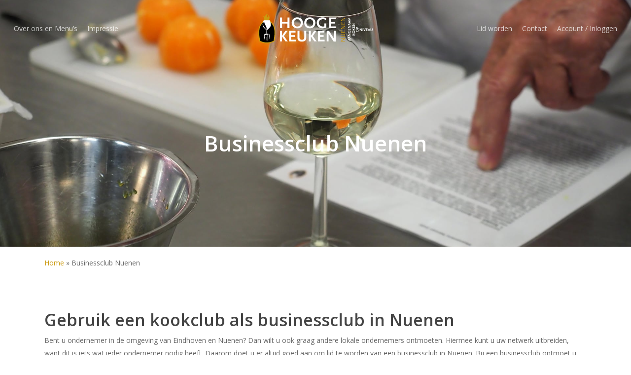

--- FILE ---
content_type: text/html; charset=UTF-8
request_url: https://hoogekeukennuenen.nl/businessclub-nuenen/
body_size: 77447
content:
<!doctype html>
<html lang="nl-NL" class="no-js">
<head>
	<meta charset="UTF-8">
	<meta name="viewport" content="width=device-width, initial-scale=1, maximum-scale=1, user-scalable=0" /><meta name='robots' content='index, follow, max-image-preview:large, max-snippet:-1, max-video-preview:-1' />

	<!-- This site is optimized with the Yoast SEO plugin v26.8 - https://yoast.com/product/yoast-seo-wordpress/ -->
	<title>Businessclub Nuenen - Hooge keuken Nuenen</title>
	<meta name="description" content="Op zoek naar een culinaire Businessclub in de omgeving van Nuenen? Dan is Hooge keuken Nuenen zeker een zinvolle tijdsbesteding voor u." />
	<link rel="canonical" href="https://hoogekeukennuenen.nl/businessclub-nuenen/" />
	<meta property="og:locale" content="nl_NL" />
	<meta property="og:type" content="article" />
	<meta property="og:title" content="Businessclub Nuenen - Hooge keuken Nuenen" />
	<meta property="og:description" content="Op zoek naar een culinaire Businessclub in de omgeving van Nuenen? Dan is Hooge keuken Nuenen zeker een zinvolle tijdsbesteding voor u." />
	<meta property="og:url" content="https://hoogekeukennuenen.nl/businessclub-nuenen/" />
	<meta property="og:site_name" content="Hooge keuken Nuenen" />
	<meta property="article:modified_time" content="2021-11-18T08:49:04+00:00" />
	<meta name="twitter:card" content="summary_large_image" />
	<meta name="twitter:label1" content="Geschatte leestijd" />
	<meta name="twitter:data1" content="3 minuten" />
	<script type="application/ld+json" class="yoast-schema-graph">{"@context":"https://schema.org","@graph":[{"@type":"WebPage","@id":"https://hoogekeukennuenen.nl/businessclub-nuenen/","url":"https://hoogekeukennuenen.nl/businessclub-nuenen/","name":"Businessclub Nuenen - Hooge keuken Nuenen","isPartOf":{"@id":"https://hoogekeukennuenen.nl/#website"},"datePublished":"2021-10-28T10:08:10+00:00","dateModified":"2021-11-18T08:49:04+00:00","description":"Op zoek naar een culinaire Businessclub in de omgeving van Nuenen? Dan is Hooge keuken Nuenen zeker een zinvolle tijdsbesteding voor u.","breadcrumb":{"@id":"https://hoogekeukennuenen.nl/businessclub-nuenen/#breadcrumb"},"inLanguage":"nl-NL","potentialAction":[{"@type":"ReadAction","target":["https://hoogekeukennuenen.nl/businessclub-nuenen/"]}]},{"@type":"BreadcrumbList","@id":"https://hoogekeukennuenen.nl/businessclub-nuenen/#breadcrumb","itemListElement":[{"@type":"ListItem","position":1,"name":"Home","item":"https://hoogekeukennuenen.nl/"},{"@type":"ListItem","position":2,"name":"Businessclub Nuenen"}]},{"@type":"WebSite","@id":"https://hoogekeukennuenen.nl/#website","url":"https://hoogekeukennuenen.nl/","name":"Hooge keuken Nuenen","description":"Aangenaam koken op niveau","publisher":{"@id":"https://hoogekeukennuenen.nl/#organization"},"potentialAction":[{"@type":"SearchAction","target":{"@type":"EntryPoint","urlTemplate":"https://hoogekeukennuenen.nl/?s={search_term_string}"},"query-input":{"@type":"PropertyValueSpecification","valueRequired":true,"valueName":"search_term_string"}}],"inLanguage":"nl-NL"},{"@type":"Organization","@id":"https://hoogekeukennuenen.nl/#organization","name":"Hooge keuken Nuenen","url":"https://hoogekeukennuenen.nl/","logo":{"@type":"ImageObject","inLanguage":"nl-NL","@id":"https://hoogekeukennuenen.nl/#/schema/logo/image/","url":"https://hoogekeukennuenen.nl/wp-content/uploads/2021/04/Hoogekeuken.svg","contentUrl":"https://hoogekeukennuenen.nl/wp-content/uploads/2021/04/Hoogekeuken.svg","width":"1024","height":"1024","caption":"Hooge keuken Nuenen"},"image":{"@id":"https://hoogekeukennuenen.nl/#/schema/logo/image/"}}]}</script>
	<!-- / Yoast SEO plugin. -->


<link rel='dns-prefetch' href='//fonts.googleapis.com' />
<link rel='dns-prefetch' href='//www.googletagmanager.com' />
<link rel="alternate" type="application/rss+xml" title="Hooge keuken Nuenen &raquo; feed" href="https://hoogekeukennuenen.nl/feed/" />
<link rel="alternate" type="application/rss+xml" title="Hooge keuken Nuenen &raquo; reacties feed" href="https://hoogekeukennuenen.nl/comments/feed/" />
<link rel="alternate" type="text/calendar" title="Hooge keuken Nuenen &raquo; iCal Feed" href="https://hoogekeukennuenen.nl/inschrijven/?ical=1" />
<link rel="alternate" title="oEmbed (JSON)" type="application/json+oembed" href="https://hoogekeukennuenen.nl/wp-json/oembed/1.0/embed?url=https%3A%2F%2Fhoogekeukennuenen.nl%2Fbusinessclub-nuenen%2F" />
<link rel="alternate" title="oEmbed (XML)" type="text/xml+oembed" href="https://hoogekeukennuenen.nl/wp-json/oembed/1.0/embed?url=https%3A%2F%2Fhoogekeukennuenen.nl%2Fbusinessclub-nuenen%2F&#038;format=xml" />
<link rel="preload" href="https://hoogekeukennuenen.nl/wp-content/themes/salient/css/fonts/icomoon.woff?v=1.3" as="font" type="font/woff" crossorigin="anonymous"><style id='wp-img-auto-sizes-contain-inline-css' type='text/css'>
img:is([sizes=auto i],[sizes^="auto," i]){contain-intrinsic-size:3000px 1500px}
/*# sourceURL=wp-img-auto-sizes-contain-inline-css */
</style>
<style id='classic-theme-styles-inline-css' type='text/css'>
/*! This file is auto-generated */
.wp-block-button__link{color:#fff;background-color:#32373c;border-radius:9999px;box-shadow:none;text-decoration:none;padding:calc(.667em + 2px) calc(1.333em + 2px);font-size:1.125em}.wp-block-file__button{background:#32373c;color:#fff;text-decoration:none}
/*# sourceURL=/wp-includes/css/classic-themes.min.css */
</style>
<link rel='stylesheet' id='contact-form-7-css' href='https://hoogekeukennuenen.nl/wp-content/plugins/contact-form-7/includes/css/styles.css?ver=6.1.4' type='text/css' media='all' />
<link rel='stylesheet' id='rtec_styles-css' href='https://hoogekeukennuenen.nl/wp-content/plugins/registrations-for-the-events-calendar/css/rtec-styles.css?ver=2.13.7' type='text/css' media='all' />
<link rel='stylesheet' id='swpm.common-css' href='https://hoogekeukennuenen.nl/wp-content/plugins/simple-membership/css/swpm.common.css?ver=4.7.0' type='text/css' media='all' />
<link rel='stylesheet' id='woocommerce-layout-css' href='https://hoogekeukennuenen.nl/wp-content/plugins/woocommerce/assets/css/woocommerce-layout.css?ver=10.4.3' type='text/css' media='all' />
<link rel='stylesheet' id='woocommerce-smallscreen-css' href='https://hoogekeukennuenen.nl/wp-content/plugins/woocommerce/assets/css/woocommerce-smallscreen.css?ver=10.4.3' type='text/css' media='only screen and (max-width: 768px)' />
<link rel='stylesheet' id='woocommerce-general-css' href='https://hoogekeukennuenen.nl/wp-content/plugins/woocommerce/assets/css/woocommerce.css?ver=10.4.3' type='text/css' media='all' />
<style id='woocommerce-inline-inline-css' type='text/css'>
.woocommerce form .form-row .required { visibility: visible; }
/*# sourceURL=woocommerce-inline-inline-css */
</style>
<link rel='stylesheet' id='font-awesome-css' href='https://hoogekeukennuenen.nl/wp-content/themes/salient/css/font-awesome.min.css?ver=4.7.1' type='text/css' media='all' />
<link rel='stylesheet' id='salient-grid-system-css' href='https://hoogekeukennuenen.nl/wp-content/themes/salient/css/build/grid-system.css?ver=15.0.7' type='text/css' media='all' />
<link rel='stylesheet' id='main-styles-css' href='https://hoogekeukennuenen.nl/wp-content/themes/salient/css/build/style.css?ver=15.0.7' type='text/css' media='all' />
<style id='main-styles-inline-css' type='text/css'>
html body[data-header-resize="1"] .container-wrap, html body[data-header-format="left-header"][data-header-resize="0"] .container-wrap, html body[data-header-resize="0"] .container-wrap, body[data-header-format="left-header"][data-header-resize="0"] .container-wrap { padding-top: 0; } .main-content > .row > #breadcrumbs.yoast { padding: 20px 0; }
/*# sourceURL=main-styles-inline-css */
</style>
<link rel='stylesheet' id='nectar-header-layout-centered-logo-between-menu-alt-css' href='https://hoogekeukennuenen.nl/wp-content/themes/salient/css/build/header/header-layout-centered-logo-between-menu-alt.css?ver=15.0.7' type='text/css' media='all' />
<link rel='stylesheet' id='nectar-basic-events-calendar-css' href='https://hoogekeukennuenen.nl/wp-content/themes/salient/css/build/third-party/events-calendar.css?ver=15.0.7' type='text/css' media='all' />
<link rel='stylesheet' id='nectar_default_font_open_sans-css' href='https://fonts.googleapis.com/css?family=Open+Sans%3A300%2C400%2C600%2C700&#038;subset=latin%2Clatin-ext&#038;display=swap' type='text/css' media='all' />
<link rel='stylesheet' id='nectar-portfolio-css' href='https://hoogekeukennuenen.nl/wp-content/plugins/salient-portfolio/css/portfolio.css?ver=1.7.2' type='text/css' media='all' />
<link rel='stylesheet' id='responsive-css' href='https://hoogekeukennuenen.nl/wp-content/themes/salient/css/build/responsive.css?ver=15.0.7' type='text/css' media='all' />
<link rel='stylesheet' id='nectar-product-style-classic-css' href='https://hoogekeukennuenen.nl/wp-content/themes/salient/css/build/third-party/woocommerce/product-style-classic.css?ver=15.0.7' type='text/css' media='all' />
<link rel='stylesheet' id='woocommerce-css' href='https://hoogekeukennuenen.nl/wp-content/themes/salient/css/build/woocommerce.css?ver=15.0.7' type='text/css' media='all' />
<link rel='stylesheet' id='skin-material-css' href='https://hoogekeukennuenen.nl/wp-content/themes/salient/css/build/skin-material.css?ver=15.0.7' type='text/css' media='all' />
<link rel='stylesheet' id='salient-wp-menu-dynamic-css' href='https://hoogekeukennuenen.nl/wp-content/uploads/salient/menu-dynamic.css?ver=5495' type='text/css' media='all' />
<link rel='stylesheet' id='tablepress-default-css' href='https://hoogekeukennuenen.nl/wp-content/plugins/tablepress/css/build/default.css?ver=3.2.6' type='text/css' media='all' />
<link rel='stylesheet' id='js_composer_front-css' href='https://hoogekeukennuenen.nl/wp-content/plugins/js_composer_salient/assets/css/js_composer.min.css?ver=6.9.1' type='text/css' media='all' />
<link rel='stylesheet' id='dynamic-css-css' href='https://hoogekeukennuenen.nl/wp-content/themes/salient/css/salient-dynamic-styles.css?ver=78098' type='text/css' media='all' />
<style id='dynamic-css-inline-css' type='text/css'>
.no-rgba #header-space{display:none;}@media only screen and (max-width:999px){body #header-space[data-header-mobile-fixed="1"]{display:none;}#header-outer[data-mobile-fixed="false"]{position:absolute;}}@media only screen and (max-width:999px){body:not(.nectar-no-flex-height) #header-space[data-secondary-header-display="full"]:not([data-header-mobile-fixed="false"]){display:block!important;margin-bottom:-66px;}#header-space[data-secondary-header-display="full"][data-header-mobile-fixed="false"]{display:none;}}@media only screen and (min-width:1000px){#header-space{display:none;}.nectar-slider-wrap.first-section,.parallax_slider_outer.first-section,.full-width-content.first-section,.parallax_slider_outer.first-section .swiper-slide .content,.nectar-slider-wrap.first-section .swiper-slide .content,#page-header-bg,.nder-page-header,#page-header-wrap,.full-width-section.first-section{margin-top:0!important;}body #page-header-bg,body #page-header-wrap{height:116px;}body #search-outer{z-index:100000;}}@media only screen and (min-width:1000px){#page-header-wrap.fullscreen-header,#page-header-wrap.fullscreen-header #page-header-bg,html:not(.nectar-box-roll-loaded) .nectar-box-roll > #page-header-bg.fullscreen-header,.nectar_fullscreen_zoom_recent_projects,#nectar_fullscreen_rows:not(.afterLoaded) > div{height:100vh;}.wpb_row.vc_row-o-full-height.top-level,.wpb_row.vc_row-o-full-height.top-level > .col.span_12{min-height:100vh;}#page-header-bg[data-alignment-v="middle"] .span_6 .inner-wrap,#page-header-bg[data-alignment-v="top"] .span_6 .inner-wrap{padding-top:88px;}.nectar-slider-wrap[data-fullscreen="true"]:not(.loaded),.nectar-slider-wrap[data-fullscreen="true"]:not(.loaded) .swiper-container{height:calc(100vh + 2px)!important;}.admin-bar .nectar-slider-wrap[data-fullscreen="true"]:not(.loaded),.admin-bar .nectar-slider-wrap[data-fullscreen="true"]:not(.loaded) .swiper-container{height:calc(100vh - 30px)!important;}}@media only screen and (max-width:999px){#page-header-bg[data-alignment-v="middle"]:not(.fullscreen-header) .span_6 .inner-wrap,#page-header-bg[data-alignment-v="top"] .span_6 .inner-wrap{padding-top:50px;}.vc_row.top-level.full-width-section:not(.full-width-ns) > .span_12,#page-header-bg[data-alignment-v="bottom"] .span_6 .inner-wrap{padding-top:40px;}}@media only screen and (max-width:690px){.vc_row.top-level.full-width-section:not(.full-width-ns) > .span_12{padding-top:50px;}.vc_row.top-level.full-width-content .nectar-recent-posts-single_featured .recent-post-container > .inner-wrap{padding-top:40px;}}@media only screen and (max-width:999px){.full-width-ns .nectar-slider-wrap .swiper-slide[data-y-pos="middle"] .content,.full-width-ns .nectar-slider-wrap .swiper-slide[data-y-pos="top"] .content{padding-top:30px;}}@media only screen and (max-width:999px){.using-mobile-browser #nectar_fullscreen_rows:not(.afterLoaded):not([data-mobile-disable="on"]) > div{height:calc(100vh - 76px);}.using-mobile-browser .wpb_row.vc_row-o-full-height.top-level,.using-mobile-browser .wpb_row.vc_row-o-full-height.top-level > .col.span_12,[data-permanent-transparent="1"].using-mobile-browser .wpb_row.vc_row-o-full-height.top-level,[data-permanent-transparent="1"].using-mobile-browser .wpb_row.vc_row-o-full-height.top-level > .col.span_12{min-height:calc(100vh - 76px);}html:not(.nectar-box-roll-loaded) .nectar-box-roll > #page-header-bg.fullscreen-header,.nectar_fullscreen_zoom_recent_projects,.nectar-slider-wrap[data-fullscreen="true"]:not(.loaded),.nectar-slider-wrap[data-fullscreen="true"]:not(.loaded) .swiper-container,#nectar_fullscreen_rows:not(.afterLoaded):not([data-mobile-disable="on"]) > div{height:calc(100vh - 1px);}.wpb_row.vc_row-o-full-height.top-level,.wpb_row.vc_row-o-full-height.top-level > .col.span_12{min-height:calc(100vh - 1px);}body[data-transparent-header="false"] #ajax-content-wrap.no-scroll{min-height:calc(100vh - 1px);height:calc(100vh - 1px);}}#nectar_fullscreen_rows{background-color:transparent;}.post-type-archive-product.woocommerce .container-wrap,.tax-product_cat.woocommerce .container-wrap{background-color:#f6f6f6;}.woocommerce.single-product #single-meta{position:relative!important;top:0!important;margin:0;left:8px;height:auto;}.woocommerce.single-product #single-meta:after{display:block;content:" ";clear:both;height:1px;}.woocommerce ul.products li.product.material,.woocommerce-page ul.products li.product.material{background-color:#ffffff;}.woocommerce ul.products li.product.minimal .product-wrap,.woocommerce ul.products li.product.minimal .background-color-expand,.woocommerce-page ul.products li.product.minimal .product-wrap,.woocommerce-page ul.products li.product.minimal .background-color-expand{background-color:#ffffff;}.screen-reader-text,.nectar-skip-to-content:not(:focus){border:0;clip:rect(1px,1px,1px,1px);clip-path:inset(50%);height:1px;margin:-1px;overflow:hidden;padding:0;position:absolute!important;width:1px;word-wrap:normal!important;}.row .col img:not([srcset]){width:auto;}.row .col img.img-with-animation.nectar-lazy:not([srcset]){width:100%;}
.rtec-register-button{
    background-color:#cb9a10;
    border: 0px solid #cb9a10;
    color: #fff;
}

.post .more-link span, .blog-recent .more-link span{
        background-color: #cb9a10;
}

#current-category, #sort-label{
    display:none !important;
}
body[data-button-style*="slightly_rounded"] .post .more-link span{
        border-radius: 4px !important;
}

.tribe-events-cal-links .tribe-events-gcal, .tribe-events-cal-links .tribe-events-ical {
    color: #cb9a10;
}

.tribe-events-event-meta a, .tribe-events-event-meta a:visited{
    color: #cb9a10;
}

.tribe-events .tribe-events-c-ical__link {
    border: 1px solid #cb9a10;
}

.tribe-events .tribe-events-c-ical__link:hover{
    background-color: #cb9a10;
}
.tribe-common .tribe-common-c-svgicon{
    color: #cb9a10;
}

.tribe-events .tribe-events-c-ical__link:active, .tribe-events .tribe-events-c-ical__link:focus{
    background-color: #cb9a10;
}

.tribe-events .tribe-events-c-ical__link{
    border: 1px solid #cb9a10;
    color: #cb9a10;
}

.tribe-events .tribe-events-calendar-month__day--current .tribe-events-calendar-month__day-date{
        color: #cb9a10;
}

.tribe-common .tribe-common-anchor-thin-alt{
    border-bottom: 1px solid #cb9a10;
}

.tribe-events .datepicker .day.active{
        background: #cb9a10;
}

.tribe-events .datepicker .day.active, .tribe-events .datepicker .day.active:hover{
        background: #ccb168;
}

.tablepress .sorting:hover, .tablepress .sorting_asc, .tablepress .sorting_desc{
            background-color: #cb9a10;

}
.tablepress tfoot th, .tablepress thead th{
        background-color: #cb9a10;
        color: white;
}
/*# sourceURL=dynamic-css-inline-css */
</style>
<link rel='stylesheet' id='salient-child-style-css' href='https://hoogekeukennuenen.nl/wp-content/themes/salient-child/style.css?ver=15.0.7' type='text/css' media='all' />
<script type="text/javascript" src="https://hoogekeukennuenen.nl/wp-includes/js/jquery/jquery.min.js?ver=3.7.1" id="jquery-core-js"></script>
<script type="text/javascript" src="https://hoogekeukennuenen.nl/wp-includes/js/jquery/jquery-migrate.min.js?ver=3.4.1" id="jquery-migrate-js"></script>
<script type="text/javascript" src="https://hoogekeukennuenen.nl/wp-content/plugins/woocommerce/assets/js/jquery-blockui/jquery.blockUI.min.js?ver=2.7.0-wc.10.4.3" id="wc-jquery-blockui-js" defer="defer" data-wp-strategy="defer"></script>
<script type="text/javascript" id="wc-add-to-cart-js-extra">
/* <![CDATA[ */
var wc_add_to_cart_params = {"ajax_url":"/wp-admin/admin-ajax.php","wc_ajax_url":"/?wc-ajax=%%endpoint%%","i18n_view_cart":"Bekijk winkelwagen","cart_url":"https://hoogekeukennuenen.nl/winkelwagen/","is_cart":"","cart_redirect_after_add":"no"};
//# sourceURL=wc-add-to-cart-js-extra
/* ]]> */
</script>
<script type="text/javascript" src="https://hoogekeukennuenen.nl/wp-content/plugins/woocommerce/assets/js/frontend/add-to-cart.min.js?ver=10.4.3" id="wc-add-to-cart-js" defer="defer" data-wp-strategy="defer"></script>
<script type="text/javascript" src="https://hoogekeukennuenen.nl/wp-content/plugins/woocommerce/assets/js/js-cookie/js.cookie.min.js?ver=2.1.4-wc.10.4.3" id="wc-js-cookie-js" defer="defer" data-wp-strategy="defer"></script>
<script type="text/javascript" id="woocommerce-js-extra">
/* <![CDATA[ */
var woocommerce_params = {"ajax_url":"/wp-admin/admin-ajax.php","wc_ajax_url":"/?wc-ajax=%%endpoint%%","i18n_password_show":"Wachtwoord weergeven","i18n_password_hide":"Wachtwoord verbergen"};
//# sourceURL=woocommerce-js-extra
/* ]]> */
</script>
<script type="text/javascript" src="https://hoogekeukennuenen.nl/wp-content/plugins/woocommerce/assets/js/frontend/woocommerce.min.js?ver=10.4.3" id="woocommerce-js" defer="defer" data-wp-strategy="defer"></script>
<link rel="https://api.w.org/" href="https://hoogekeukennuenen.nl/wp-json/" /><link rel="alternate" title="JSON" type="application/json" href="https://hoogekeukennuenen.nl/wp-json/wp/v2/pages/946" /><link rel="EditURI" type="application/rsd+xml" title="RSD" href="https://hoogekeukennuenen.nl/xmlrpc.php?rsd" />
<meta name="generator" content="WordPress 6.9" />
<meta name="generator" content="WooCommerce 10.4.3" />
<link rel='shortlink' href='https://hoogekeukennuenen.nl/?p=946' />
<meta name="generator" content="Site Kit by Google 1.170.0" /><meta name="tec-api-version" content="v1"><meta name="tec-api-origin" content="https://hoogekeukennuenen.nl"><link rel="alternate" href="https://hoogekeukennuenen.nl/wp-json/tribe/events/v1/" /><script type="text/javascript"> var root = document.getElementsByTagName( "html" )[0]; root.setAttribute( "class", "js" ); </script>	<noscript><style>.woocommerce-product-gallery{ opacity: 1 !important; }</style></noscript>
	<meta name="generator" content="Powered by WPBakery Page Builder - drag and drop page builder for WordPress."/>

<!-- Google Tag Manager snippet toegevoegd door Site Kit -->
<script type="text/javascript">
/* <![CDATA[ */

			( function( w, d, s, l, i ) {
				w[l] = w[l] || [];
				w[l].push( {'gtm.start': new Date().getTime(), event: 'gtm.js'} );
				var f = d.getElementsByTagName( s )[0],
					j = d.createElement( s ), dl = l != 'dataLayer' ? '&l=' + l : '';
				j.async = true;
				j.src = 'https://www.googletagmanager.com/gtm.js?id=' + i + dl;
				f.parentNode.insertBefore( j, f );
			} )( window, document, 'script', 'dataLayer', 'GTM-MFMJFD9' );
			
/* ]]> */
</script>

<!-- Einde Google Tag Manager snippet toegevoegd door Site Kit -->
<link rel="icon" href="https://hoogekeukennuenen.nl/wp-content/uploads/2021/05/cropped-favicon-32x32.png" sizes="32x32" />
<link rel="icon" href="https://hoogekeukennuenen.nl/wp-content/uploads/2021/05/cropped-favicon-192x192.png" sizes="192x192" />
<link rel="apple-touch-icon" href="https://hoogekeukennuenen.nl/wp-content/uploads/2021/05/cropped-favicon-180x180.png" />
<meta name="msapplication-TileImage" content="https://hoogekeukennuenen.nl/wp-content/uploads/2021/05/cropped-favicon-270x270.png" />
<noscript><style> .wpb_animate_when_almost_visible { opacity: 1; }</style></noscript><link rel='stylesheet' id='wc-blocks-style-css' href='https://hoogekeukennuenen.nl/wp-content/plugins/woocommerce/assets/client/blocks/wc-blocks.css?ver=wc-10.4.3' type='text/css' media='all' />
<style id='global-styles-inline-css' type='text/css'>
:root{--wp--preset--aspect-ratio--square: 1;--wp--preset--aspect-ratio--4-3: 4/3;--wp--preset--aspect-ratio--3-4: 3/4;--wp--preset--aspect-ratio--3-2: 3/2;--wp--preset--aspect-ratio--2-3: 2/3;--wp--preset--aspect-ratio--16-9: 16/9;--wp--preset--aspect-ratio--9-16: 9/16;--wp--preset--color--black: #000000;--wp--preset--color--cyan-bluish-gray: #abb8c3;--wp--preset--color--white: #ffffff;--wp--preset--color--pale-pink: #f78da7;--wp--preset--color--vivid-red: #cf2e2e;--wp--preset--color--luminous-vivid-orange: #ff6900;--wp--preset--color--luminous-vivid-amber: #fcb900;--wp--preset--color--light-green-cyan: #7bdcb5;--wp--preset--color--vivid-green-cyan: #00d084;--wp--preset--color--pale-cyan-blue: #8ed1fc;--wp--preset--color--vivid-cyan-blue: #0693e3;--wp--preset--color--vivid-purple: #9b51e0;--wp--preset--gradient--vivid-cyan-blue-to-vivid-purple: linear-gradient(135deg,rgb(6,147,227) 0%,rgb(155,81,224) 100%);--wp--preset--gradient--light-green-cyan-to-vivid-green-cyan: linear-gradient(135deg,rgb(122,220,180) 0%,rgb(0,208,130) 100%);--wp--preset--gradient--luminous-vivid-amber-to-luminous-vivid-orange: linear-gradient(135deg,rgb(252,185,0) 0%,rgb(255,105,0) 100%);--wp--preset--gradient--luminous-vivid-orange-to-vivid-red: linear-gradient(135deg,rgb(255,105,0) 0%,rgb(207,46,46) 100%);--wp--preset--gradient--very-light-gray-to-cyan-bluish-gray: linear-gradient(135deg,rgb(238,238,238) 0%,rgb(169,184,195) 100%);--wp--preset--gradient--cool-to-warm-spectrum: linear-gradient(135deg,rgb(74,234,220) 0%,rgb(151,120,209) 20%,rgb(207,42,186) 40%,rgb(238,44,130) 60%,rgb(251,105,98) 80%,rgb(254,248,76) 100%);--wp--preset--gradient--blush-light-purple: linear-gradient(135deg,rgb(255,206,236) 0%,rgb(152,150,240) 100%);--wp--preset--gradient--blush-bordeaux: linear-gradient(135deg,rgb(254,205,165) 0%,rgb(254,45,45) 50%,rgb(107,0,62) 100%);--wp--preset--gradient--luminous-dusk: linear-gradient(135deg,rgb(255,203,112) 0%,rgb(199,81,192) 50%,rgb(65,88,208) 100%);--wp--preset--gradient--pale-ocean: linear-gradient(135deg,rgb(255,245,203) 0%,rgb(182,227,212) 50%,rgb(51,167,181) 100%);--wp--preset--gradient--electric-grass: linear-gradient(135deg,rgb(202,248,128) 0%,rgb(113,206,126) 100%);--wp--preset--gradient--midnight: linear-gradient(135deg,rgb(2,3,129) 0%,rgb(40,116,252) 100%);--wp--preset--font-size--small: 13px;--wp--preset--font-size--medium: 20px;--wp--preset--font-size--large: 36px;--wp--preset--font-size--x-large: 42px;--wp--preset--spacing--20: 0.44rem;--wp--preset--spacing--30: 0.67rem;--wp--preset--spacing--40: 1rem;--wp--preset--spacing--50: 1.5rem;--wp--preset--spacing--60: 2.25rem;--wp--preset--spacing--70: 3.38rem;--wp--preset--spacing--80: 5.06rem;--wp--preset--shadow--natural: 6px 6px 9px rgba(0, 0, 0, 0.2);--wp--preset--shadow--deep: 12px 12px 50px rgba(0, 0, 0, 0.4);--wp--preset--shadow--sharp: 6px 6px 0px rgba(0, 0, 0, 0.2);--wp--preset--shadow--outlined: 6px 6px 0px -3px rgb(255, 255, 255), 6px 6px rgb(0, 0, 0);--wp--preset--shadow--crisp: 6px 6px 0px rgb(0, 0, 0);}:where(.is-layout-flex){gap: 0.5em;}:where(.is-layout-grid){gap: 0.5em;}body .is-layout-flex{display: flex;}.is-layout-flex{flex-wrap: wrap;align-items: center;}.is-layout-flex > :is(*, div){margin: 0;}body .is-layout-grid{display: grid;}.is-layout-grid > :is(*, div){margin: 0;}:where(.wp-block-columns.is-layout-flex){gap: 2em;}:where(.wp-block-columns.is-layout-grid){gap: 2em;}:where(.wp-block-post-template.is-layout-flex){gap: 1.25em;}:where(.wp-block-post-template.is-layout-grid){gap: 1.25em;}.has-black-color{color: var(--wp--preset--color--black) !important;}.has-cyan-bluish-gray-color{color: var(--wp--preset--color--cyan-bluish-gray) !important;}.has-white-color{color: var(--wp--preset--color--white) !important;}.has-pale-pink-color{color: var(--wp--preset--color--pale-pink) !important;}.has-vivid-red-color{color: var(--wp--preset--color--vivid-red) !important;}.has-luminous-vivid-orange-color{color: var(--wp--preset--color--luminous-vivid-orange) !important;}.has-luminous-vivid-amber-color{color: var(--wp--preset--color--luminous-vivid-amber) !important;}.has-light-green-cyan-color{color: var(--wp--preset--color--light-green-cyan) !important;}.has-vivid-green-cyan-color{color: var(--wp--preset--color--vivid-green-cyan) !important;}.has-pale-cyan-blue-color{color: var(--wp--preset--color--pale-cyan-blue) !important;}.has-vivid-cyan-blue-color{color: var(--wp--preset--color--vivid-cyan-blue) !important;}.has-vivid-purple-color{color: var(--wp--preset--color--vivid-purple) !important;}.has-black-background-color{background-color: var(--wp--preset--color--black) !important;}.has-cyan-bluish-gray-background-color{background-color: var(--wp--preset--color--cyan-bluish-gray) !important;}.has-white-background-color{background-color: var(--wp--preset--color--white) !important;}.has-pale-pink-background-color{background-color: var(--wp--preset--color--pale-pink) !important;}.has-vivid-red-background-color{background-color: var(--wp--preset--color--vivid-red) !important;}.has-luminous-vivid-orange-background-color{background-color: var(--wp--preset--color--luminous-vivid-orange) !important;}.has-luminous-vivid-amber-background-color{background-color: var(--wp--preset--color--luminous-vivid-amber) !important;}.has-light-green-cyan-background-color{background-color: var(--wp--preset--color--light-green-cyan) !important;}.has-vivid-green-cyan-background-color{background-color: var(--wp--preset--color--vivid-green-cyan) !important;}.has-pale-cyan-blue-background-color{background-color: var(--wp--preset--color--pale-cyan-blue) !important;}.has-vivid-cyan-blue-background-color{background-color: var(--wp--preset--color--vivid-cyan-blue) !important;}.has-vivid-purple-background-color{background-color: var(--wp--preset--color--vivid-purple) !important;}.has-black-border-color{border-color: var(--wp--preset--color--black) !important;}.has-cyan-bluish-gray-border-color{border-color: var(--wp--preset--color--cyan-bluish-gray) !important;}.has-white-border-color{border-color: var(--wp--preset--color--white) !important;}.has-pale-pink-border-color{border-color: var(--wp--preset--color--pale-pink) !important;}.has-vivid-red-border-color{border-color: var(--wp--preset--color--vivid-red) !important;}.has-luminous-vivid-orange-border-color{border-color: var(--wp--preset--color--luminous-vivid-orange) !important;}.has-luminous-vivid-amber-border-color{border-color: var(--wp--preset--color--luminous-vivid-amber) !important;}.has-light-green-cyan-border-color{border-color: var(--wp--preset--color--light-green-cyan) !important;}.has-vivid-green-cyan-border-color{border-color: var(--wp--preset--color--vivid-green-cyan) !important;}.has-pale-cyan-blue-border-color{border-color: var(--wp--preset--color--pale-cyan-blue) !important;}.has-vivid-cyan-blue-border-color{border-color: var(--wp--preset--color--vivid-cyan-blue) !important;}.has-vivid-purple-border-color{border-color: var(--wp--preset--color--vivid-purple) !important;}.has-vivid-cyan-blue-to-vivid-purple-gradient-background{background: var(--wp--preset--gradient--vivid-cyan-blue-to-vivid-purple) !important;}.has-light-green-cyan-to-vivid-green-cyan-gradient-background{background: var(--wp--preset--gradient--light-green-cyan-to-vivid-green-cyan) !important;}.has-luminous-vivid-amber-to-luminous-vivid-orange-gradient-background{background: var(--wp--preset--gradient--luminous-vivid-amber-to-luminous-vivid-orange) !important;}.has-luminous-vivid-orange-to-vivid-red-gradient-background{background: var(--wp--preset--gradient--luminous-vivid-orange-to-vivid-red) !important;}.has-very-light-gray-to-cyan-bluish-gray-gradient-background{background: var(--wp--preset--gradient--very-light-gray-to-cyan-bluish-gray) !important;}.has-cool-to-warm-spectrum-gradient-background{background: var(--wp--preset--gradient--cool-to-warm-spectrum) !important;}.has-blush-light-purple-gradient-background{background: var(--wp--preset--gradient--blush-light-purple) !important;}.has-blush-bordeaux-gradient-background{background: var(--wp--preset--gradient--blush-bordeaux) !important;}.has-luminous-dusk-gradient-background{background: var(--wp--preset--gradient--luminous-dusk) !important;}.has-pale-ocean-gradient-background{background: var(--wp--preset--gradient--pale-ocean) !important;}.has-electric-grass-gradient-background{background: var(--wp--preset--gradient--electric-grass) !important;}.has-midnight-gradient-background{background: var(--wp--preset--gradient--midnight) !important;}.has-small-font-size{font-size: var(--wp--preset--font-size--small) !important;}.has-medium-font-size{font-size: var(--wp--preset--font-size--medium) !important;}.has-large-font-size{font-size: var(--wp--preset--font-size--large) !important;}.has-x-large-font-size{font-size: var(--wp--preset--font-size--x-large) !important;}
/*# sourceURL=global-styles-inline-css */
</style>
<link data-pagespeed-no-defer data-nowprocket data-wpacu-skip data-no-optimize data-noptimize rel='stylesheet' id='main-styles-non-critical-css' href='https://hoogekeukennuenen.nl/wp-content/themes/salient/css/build/style-non-critical.css?ver=15.0.7' type='text/css' media='all' />
<link data-pagespeed-no-defer data-nowprocket data-wpacu-skip data-no-optimize data-noptimize rel='stylesheet' id='nectar-woocommerce-non-critical-css' href='https://hoogekeukennuenen.nl/wp-content/themes/salient/css/build/third-party/woocommerce/woocommerce-non-critical.css?ver=15.0.7' type='text/css' media='all' />
<link data-pagespeed-no-defer data-nowprocket data-wpacu-skip data-no-optimize data-noptimize rel='stylesheet' id='fancyBox-css' href='https://hoogekeukennuenen.nl/wp-content/themes/salient/css/build/plugins/jquery.fancybox.css?ver=3.3.1' type='text/css' media='all' />
<link data-pagespeed-no-defer data-nowprocket data-wpacu-skip data-no-optimize data-noptimize rel='stylesheet' id='nectar-ocm-core-css' href='https://hoogekeukennuenen.nl/wp-content/themes/salient/css/build/off-canvas/core.css?ver=15.0.7' type='text/css' media='all' />
<link data-pagespeed-no-defer data-nowprocket data-wpacu-skip data-no-optimize data-noptimize rel='stylesheet' id='nectar-ocm-simple-css' href='https://hoogekeukennuenen.nl/wp-content/themes/salient/css/build/off-canvas/simple-dropdown.css?ver=15.0.7' type='text/css' media='all' />
</head><body class="wp-singular page-template-default page page-id-946 wp-theme-salient wp-child-theme-salient-child theme-salient woocommerce-no-js tribe-no-js material wpb-js-composer js-comp-ver-6.9.1 vc_responsive" data-footer-reveal="false" data-footer-reveal-shadow="none" data-header-format="centered-logo-between-menu-alt" data-body-border="off" data-boxed-style="" data-header-breakpoint="1000" data-dropdown-style="minimal" data-cae="easeOutCubic" data-cad="750" data-megamenu-width="contained" data-aie="none" data-ls="fancybox" data-apte="standard" data-hhun="0" data-fancy-form-rcs="default" data-form-style="default" data-form-submit="regular" data-is="minimal" data-button-style="slightly_rounded_shadow" data-user-account-button="false" data-flex-cols="true" data-col-gap="default" data-header-inherit-rc="false" data-header-search="false" data-animated-anchors="true" data-ajax-transitions="false" data-full-width-header="true" data-slide-out-widget-area="true" data-slide-out-widget-area-style="simple" data-user-set-ocm="off" data-loading-animation="none" data-bg-header="true" data-responsive="1" data-ext-responsive="true" data-ext-padding="90" data-header-resize="1" data-header-color="light" data-cart="false" data-remove-m-parallax="" data-remove-m-video-bgs="" data-m-animate="0" data-force-header-trans-color="light" data-smooth-scrolling="0" data-permanent-transparent="false" >
	
	<script type="text/javascript">
	 (function(window, document) {

		 if(navigator.userAgent.match(/(Android|iPod|iPhone|iPad|BlackBerry|IEMobile|Opera Mini)/)) {
			 document.body.className += " using-mobile-browser mobile ";
		 }

		 if( !("ontouchstart" in window) ) {

			 var body = document.querySelector("body");
			 var winW = window.innerWidth;
			 var bodyW = body.clientWidth;

			 if (winW > bodyW + 4) {
				 body.setAttribute("style", "--scroll-bar-w: " + (winW - bodyW - 4) + "px");
			 } else {
				 body.setAttribute("style", "--scroll-bar-w: 0px");
			 }
		 }

	 })(window, document);
   </script>		<!-- Google Tag Manager (noscript) snippet toegevoegd door Site Kit -->
		<noscript>
			<iframe src="https://www.googletagmanager.com/ns.html?id=GTM-MFMJFD9" height="0" width="0" style="display:none;visibility:hidden"></iframe>
		</noscript>
		<!-- Einde Google Tag Manager (noscript) snippet toegevoegd door Site Kit -->
		<a href="#ajax-content-wrap" class="nectar-skip-to-content">Skip to main content</a><div class="ocm-effect-wrap"><div class="ocm-effect-wrap-inner">	
	<div id="header-space"  data-header-mobile-fixed='1'></div> 
	
		<div id="header-outer" data-has-menu="true" data-has-buttons="no" data-header-button_style="default" data-using-pr-menu="true" data-mobile-fixed="1" data-ptnm="false" data-lhe="animated_underline" data-user-set-bg="#ffffff" data-format="centered-logo-between-menu-alt" data-permanent-transparent="false" data-megamenu-rt="0" data-remove-fixed="0" data-header-resize="1" data-cart="false" data-transparency-option="" data-box-shadow="large" data-shrink-num="6" data-using-secondary="0" data-using-logo="1" data-logo-height="60" data-m-logo-height="40" data-padding="28" data-full-width="true" data-condense="false" data-transparent-header="true" data-transparent-shadow-helper="false" data-remove-border="true" class="transparent">
		
<div id="search-outer" class="nectar">
	<div id="search">
		<div class="container">
			 <div id="search-box">
				 <div class="inner-wrap">
					 <div class="col span_12">
						  <form role="search" action="https://hoogekeukennuenen.nl/" method="GET">
														 <input type="text" name="s"  value="" aria-label="Search" placeholder="Search" />
							 
						<span>Hit enter to search or ESC to close</span>
												</form>
					</div><!--/span_12-->
				</div><!--/inner-wrap-->
			 </div><!--/search-box-->
			 <div id="close"><a href="#"><span class="screen-reader-text">Close Search</span>
				<span class="close-wrap"> <span class="close-line close-line1"></span> <span class="close-line close-line2"></span> </span>				 </a></div>
		 </div><!--/container-->
	</div><!--/search-->
</div><!--/search-outer-->

<header id="top">
	<div class="container">
		<div class="row">
			<div class="col span_3">
								<a id="logo" href="https://hoogekeukennuenen.nl" data-supplied-ml-starting-dark="false" data-supplied-ml-starting="false" data-supplied-ml="false" >
					<img class="stnd skip-lazy dark-version" width="0" height="0" alt="Hooge keuken Nuenen" src="https://hoogekeukennuenen.nl/wp-content/uploads/2021/04/Hoogekeuken.svg"  /><img class="starting-logo skip-lazy" width="0" height="0" alt="Hooge keuken Nuenen" src="https://hoogekeukennuenen.nl/wp-content/uploads/2021/04/Hoogekeuken-w.svg"  />				</a>
							</div><!--/span_3-->

			<div class="col span_9 col_last">
									<div class="nectar-mobile-only mobile-header"><div class="inner"></div></div>
													<div class="slide-out-widget-area-toggle mobile-icon simple" data-custom-color="false" data-icon-animation="simple-transform">
						<div> <a href="#sidewidgetarea" aria-label="Navigation Menu" aria-expanded="false" class="closed">
							<span class="screen-reader-text">Menu</span><span aria-hidden="true"> <i class="lines-button x2"> <i class="lines"></i> </i> </span>
						</a></div>
					</div>
				
									<nav>
						<ul id="menu-hoofdmenu-left-1" class="sf-menu"><li id="menu-item-42" class="menu-item menu-item-type-post_type menu-item-object-page menu-item-has-children nectar-regular-menu-item menu-item-42"><a href="https://hoogekeukennuenen.nl/over-ons/"><span class="menu-title-text">Over ons en Menu&#8217;s</span></a>
<ul class="sub-menu">
	<li id="menu-item-165" class="menu-item menu-item-type-post_type menu-item-object-page nectar-regular-menu-item menu-item-165"><a href="https://hoogekeukennuenen.nl/nieuws/"><span class="menu-title-text">Nieuws</span></a></li>
	<li id="menu-item-224" class="menu-item menu-item-type-post_type menu-item-object-page nectar-regular-menu-item menu-item-224"><a href="https://hoogekeukennuenen.nl/recepten/"><span class="menu-title-text">Recepten</span></a></li>
</ul>
</li>
<li id="menu-item-50" class="menu-item menu-item-type-post_type menu-item-object-page nectar-regular-menu-item menu-item-50"><a href="https://hoogekeukennuenen.nl/impressie/"><span class="menu-title-text">Impressie</span></a></li>
</ul>
					</nav>

					
				</div><!--/span_9-->

									<div class="right-aligned-menu-items">
						<nav>
							<ul class="buttons sf-menu" data-user-set-ocm="off">

								<li id="menu-item-560" class="menu-item menu-item-type-post_type menu-item-object-page nectar-regular-menu-item menu-item-560"><a href="https://hoogekeukennuenen.nl/lid-worden/"><span class="menu-title-text">Lid worden</span></a></li>
<li id="menu-item-559" class="menu-item menu-item-type-post_type menu-item-object-page nectar-regular-menu-item menu-item-559"><a href="https://hoogekeukennuenen.nl/contact/"><span class="menu-title-text">Contact</span></a></li>
<li id="menu-item-561" class="menu-item menu-item-type-post_type menu-item-object-page menu-item-has-children nectar-regular-menu-item menu-item-561"><a href="https://hoogekeukennuenen.nl/account/"><span class="menu-title-text">Account / Inloggen</span></a>
<ul class="sub-menu">
	<li id="menu-item-554" class="menu-item menu-item-type-post_type menu-item-object-page nectar-regular-menu-item menu-item-554"><a href="https://hoogekeukennuenen.nl/membership-login/"><span class="menu-title-text">Leden login</span></a></li>
	<li id="menu-item-556" class="menu-item menu-item-type-post_type menu-item-object-page nectar-regular-menu-item menu-item-556"><a href="https://hoogekeukennuenen.nl/membership-login/membership-profile/"><span class="menu-title-text">Profiel</span></a></li>
	<li id="menu-item-555" class="menu-item menu-item-type-post_type menu-item-object-page nectar-regular-menu-item menu-item-555"><a href="https://hoogekeukennuenen.nl/membership-login/password-reset/"><span class="menu-title-text">Wachtwoord herstel</span></a></li>
</ul>
</li>

							</ul>

													</nav>
					</div><!--/right-aligned-menu-items-->

					
			</div><!--/row-->
			
<div id="mobile-menu" data-mobile-fixed="1">

	<div class="inner">

		
		<div class="menu-items-wrap" data-has-secondary-text="false">

			<ul>
				<li class="menu-item menu-item-type-post_type menu-item-object-page menu-item-has-children menu-item-42"><a href="https://hoogekeukennuenen.nl/over-ons/">Over ons en Menu&#8217;s</a>
<ul class="sub-menu">
	<li class="menu-item menu-item-type-post_type menu-item-object-page menu-item-165"><a href="https://hoogekeukennuenen.nl/nieuws/">Nieuws</a></li>
	<li class="menu-item menu-item-type-post_type menu-item-object-page menu-item-224"><a href="https://hoogekeukennuenen.nl/recepten/">Recepten</a></li>
</ul>
</li>
<li class="menu-item menu-item-type-post_type menu-item-object-page menu-item-50"><a href="https://hoogekeukennuenen.nl/impressie/">Impressie</a></li>
<li class="menu-item menu-item-type-post_type menu-item-object-page menu-item-560"><a href="https://hoogekeukennuenen.nl/lid-worden/">Lid worden</a></li>
<li class="menu-item menu-item-type-post_type menu-item-object-page menu-item-559"><a href="https://hoogekeukennuenen.nl/contact/">Contact</a></li>
<li class="menu-item menu-item-type-post_type menu-item-object-page menu-item-has-children menu-item-561"><a href="https://hoogekeukennuenen.nl/account/">Account / Inloggen</a>
<ul class="sub-menu">
	<li class="menu-item menu-item-type-post_type menu-item-object-page menu-item-554"><a href="https://hoogekeukennuenen.nl/membership-login/">Leden login</a></li>
	<li class="menu-item menu-item-type-post_type menu-item-object-page menu-item-556"><a href="https://hoogekeukennuenen.nl/membership-login/membership-profile/">Profiel</a></li>
	<li class="menu-item menu-item-type-post_type menu-item-object-page menu-item-555"><a href="https://hoogekeukennuenen.nl/membership-login/password-reset/">Wachtwoord herstel</a></li>
</ul>
</li>


			</ul>

			
		</div><!--/menu-items-wrap-->

		<div class="below-menu-items-wrap">
					</div><!--/below-menu-items-wrap-->

	</div><!--/inner-->

</div><!--/mobile-menu-->
		</div><!--/container-->
	</header>		
	</div>
		<div id="ajax-content-wrap">
<div id="page-header-wrap" data-animate-in-effect="none" data-midnight="light" class="" style="height: 500px;"><style type="text/css">@media only screen and (max-width: 999px) and (min-width: 691px) {
          #page-header-bg .page-header-bg-image {
             background-image: url("https://hoogekeukennuenen.nl/wp-content/uploads/2021/04/hooge-keuken-nuenen-1024x576.jpg")!important;
          }
        }
        @media only screen and (max-width: 690px) {
          #page-header-bg .page-header-bg-image {
            background-image: url("https://hoogekeukennuenen.nl/wp-content/uploads/2021/04/hooge-keuken-nuenen-768x432.jpg")!important;
         }
        }</style><div id="page-header-bg" class="not-loaded " data-padding-amt="normal" data-animate-in-effect="none" data-midnight="light" data-text-effect="none" data-bg-pos="center" data-alignment="center" data-alignment-v="middle" data-parallax="0" data-height="500"  style="background-color: #000; height:500px;">					<div class="page-header-bg-image-wrap" id="nectar-page-header-p-wrap" data-parallax-speed="fast">
						<div class="page-header-bg-image" style="background-image: url(https://hoogekeukennuenen.nl/wp-content/uploads/2021/04/hooge-keuken-nuenen.jpg);"></div>
					</div> 
				<div class="container">
			<div class="row">
				<div class="col span_6 ">
					<div class="inner-wrap">
						<h1>Businessclub Nuenen</h1> 						<span class="subheader"></span>
					</div>

										</div>
				</div>

				


			</div>
</div>

</div><div class="container-wrap">
	<div class="container main-content" role="main">
		<div class="row">
			<p id="breadcrumbs" class="yoast"><span><span><a href="https://hoogekeukennuenen.nl/">Home</a></span> » <span class="breadcrumb_last" aria-current="page">Businessclub Nuenen</span></span></p>
		<div id="fws_69730edeab01a"  data-column-margin="default" data-midnight="dark"  class="wpb_row vc_row-fluid vc_row top-level full-width-section"  style="padding-top: 60px; padding-bottom: 60px; "><div class="row-bg-wrap" data-bg-animation="none" data-bg-animation-delay="" data-bg-overlay="false"><div class="inner-wrap row-bg-layer using-image" ><div class="row-bg viewport-desktop using-image"  style="background-position: right bottom; background-repeat: no-repeat; " data-nectar-img-src="https://hoogekeukennuenen.nl/wp-content/uploads/2021/05/icon-10.svg"></div></div></div><div class="row_col_wrap_12 col span_12 dark left">
	<div  class="vc_col-sm-12 wpb_column column_container vc_column_container col no-extra-padding inherit_tablet inherit_phone "  data-padding-pos="all" data-has-bg-color="false" data-bg-color="" data-bg-opacity="1" data-animation="" data-delay="0" >
		<div class="vc_column-inner" >
			<div class="wpb_wrapper">
				
<div class="wpb_text_column wpb_content_element " >
	<div class="wpb_wrapper">
		<h2>Gebruik een kookclub als businessclub in Nuenen</h2>
<p>Bent u ondernemer in de omgeving van Eindhoven en Nuenen? Dan wilt u ook graag andere lokale ondernemers ontmoeten. Hiermee kunt u uw netwerk uitbreiden, want dit is iets wat ieder ondernemer nodig heeft. Daarom doet u er altijd goed aan om lid te worden van een businessclub in Nuenen. Bij een businessclub ontmoet u meerdere lokale ondernemers, om samen activiteiten te ondernemen en zo meer over elkaars bedrijf te leren kennen. Een businessclub in Nuenen kan diverse soorten activiteiten aanbieden, waarbij vaak sport centraal staat. Als u juist geen sportliefhebber bent, maar wel van koken én lekker eten houdt, wordt dan lid van een kookclub waar meerdere ondernemers ook lid van zijn.</p>
<h2>Welke businessclubs in Nuenen houden zich met koken bezig?</h2>
<p>U zult niet zoveel businessclubs in Nuenen en de omgeving van Eindhoven tegenkomen die zich specifiek richten op het koken. Gezamenlijk koken via een kookclub is een vrij unieke manier om andere ondernemers tegen te komen en uw netwerk uit te breiden. De Hooge Keuken Nuenen is een dergelijke kookclub, waar zeker op hoog niveau wordt gekookt. Wij kiezen bewust voor hoogstaande gerechten. Hiermee dagen wij onszelf uit, maar blijft het ook leuk om telkens iets nieuws te leren. Tijdens het koken raakt u vanzelf aan de praat met uw medeleden en ontstaan er interessante en leuke conversaties. Uiteraard is ook het diner nadien met een heerlijk glas wijn nog gezelliger.</p>
<h2>Kies voor de Hooge Keuken Nuenen als uw businessclub in Nuenen</h2>
<p>Voor een leuke businessclub in Nuenen, waar u uw passie voor koken kwijt kunt, kunt u het beste lid worden van de Hooge Keuken. Wij zijn een zeer professionele kookclub, met een fantastische keuken waar u en uw medeleden zich helemaal kunnen uitleven op culinaire hoogstandjes. Dit is ook ons uitgangspunt. Wij maken het onszelf niet gemakkelijk tijdens het koken, maar dit betekent wel extra genieten van heerlijk samen eten na het koken. Koken en netwerken, gaat bij onze kookclub prima samen.</p>
	</div>
</div>




<div class="row">

 <div class="post-area col  span_9   " data-ams="" data-remove-post-date="" data-remove-post-author="1" data-remove-post-comment-number="1" data-remove-post-nectar-love="1"> <div class="posts-container" data-load-animation="none">     
     
<article id="post-1551" class="post-1551 post type-post status-publish format-standard has-post-thumbnail category-kookclub">  
  
  <div class="inner-wrap animated">
    
    <div class="post-content classic">
      
      
<div class="post-meta" data-love="true">
    <div class="date">
    <span class="month">nov</span>
    <span class="day">11</span>
      </div>
  
  <div class="nectar-love-wrap">
      </div>
  
</div><!--post-meta-->      
      <div class="content-inner">
        
        <a href="https://hoogekeukennuenen.nl/algemene-ledenvergadering-alv-16-december-2025-om-20-00-uur/"><span class="post-featured-img"><img fetchpriority="high" decoding="async" width="250" height="236" src="https://hoogekeukennuenen.nl/wp-content/uploads/2025/11/ALV2025pl-300x195-1.jpg" class="attachment-full size-full skip-lazy wp-post-image" alt="" title="" /></span></a>        
        <div class="article-content-wrap">
          
          <div class="post-header">
            
            <h2 class="title"><a href="https://hoogekeukennuenen.nl/algemene-ledenvergadering-alv-16-december-2025-om-20-00-uur/"> Algemene ledenvergadering (ALV)  16 december 2025 om 20.00 uur</a></h2>
            
            <span class="meta-author">
              <span>By</span> <a href="https://hoogekeukennuenen.nl/author/matthieu/" title="Berichten van WebBeheerder Berenbroek" rel="author">WebBeheerder Berenbroek</a>            </span> 
            <span class="meta-category"><a href="https://hoogekeukennuenen.nl/category/kookclub/">Kookclub</a>            </span>            
          </div><!--/post-header-->
          
          <div class="excerpt">De algemene ledenvergadering (ALV) wordt gehouden op 16 december 2025. De stukken zijn te vinden op de website en in de agenda zie je de verwijzingen!</div><a class="more-link" href="https://hoogekeukennuenen.nl/algemene-ledenvergadering-alv-16-december-2025-om-20-00-uur/"><span class="continue-reading">Read More</span></a>          
        </div><!--article-content-wrap-->
        
      </div><!--content-inner-->
      
    </div><!--/post-content-->
    
  </div><!--/inner-wrap-->
  
</article>     
     
<article id="post-1522" class="post-1522 post type-post status-publish format-standard has-post-thumbnail category-kookclub">  
  
  <div class="inner-wrap animated">
    
    <div class="post-content classic">
      
      
<div class="post-meta" data-love="true">
    <div class="date">
    <span class="month">jun</span>
    <span class="day">04</span>
      </div>
  
  <div class="nectar-love-wrap">
      </div>
  
</div><!--post-meta-->      
      <div class="content-inner">
        
        <a href="https://hoogekeukennuenen.nl/asperge-koken-mei-25/"><span class="post-featured-img"><img decoding="async" width="1514" height="2019" src="https://hoogekeukennuenen.nl/wp-content/uploads/2025/06/20250513_210600-rotated.jpg" class="attachment-full size-full skip-lazy wp-post-image" alt="" title="" srcset="https://hoogekeukennuenen.nl/wp-content/uploads/2025/06/20250513_210600-rotated.jpg 1514w, https://hoogekeukennuenen.nl/wp-content/uploads/2025/06/20250513_210600-225x300.jpg 225w, https://hoogekeukennuenen.nl/wp-content/uploads/2025/06/20250513_210600-768x1024.jpg 768w, https://hoogekeukennuenen.nl/wp-content/uploads/2025/06/20250513_210600-1152x1536.jpg 1152w, https://hoogekeukennuenen.nl/wp-content/uploads/2025/06/20250513_210600-600x800.jpg 600w" sizes="(max-width: 1514px) 100vw, 1514px" /></span></a>        
        <div class="article-content-wrap">
          
          <div class="post-header">
            
            <h2 class="title"><a href="https://hoogekeukennuenen.nl/asperge-koken-mei-25/"> Asperges koken! (mei 25)</a></h2>
            
            <span class="meta-author">
              <span>By</span> <a href="https://hoogekeukennuenen.nl/author/matthieu/" title="Berichten van WebBeheerder Berenbroek" rel="author">WebBeheerder Berenbroek</a>            </span> 
            <span class="meta-category"><a href="https://hoogekeukennuenen.nl/category/kookclub/">Kookclub</a>            </span>            
          </div><!--/post-header-->
          
          <div class="excerpt">Asperges eten we altijd in mei Menu van Mei 2025 klik hier</div><a class="more-link" href="https://hoogekeukennuenen.nl/asperge-koken-mei-25/"><span class="continue-reading">Read More</span></a>          
        </div><!--article-content-wrap-->
        
      </div><!--content-inner-->
      
    </div><!--/post-content-->
    
  </div><!--/inner-wrap-->
  
</article>     
     
<article id="post-1508" class="post-1508 post type-post status-publish format-standard has-post-thumbnail category-kookclub">  
  
  <div class="inner-wrap animated">
    
    <div class="post-content classic">
      
      
<div class="post-meta" data-love="true">
    <div class="date">
    <span class="month">mei</span>
    <span class="day">08</span>
      </div>
  
  <div class="nectar-love-wrap">
      </div>
  
</div><!--post-meta-->      
      <div class="content-inner">
        
        <a href="https://hoogekeukennuenen.nl/lekkeretenapril2025/"><span class="post-featured-img"><img decoding="async" width="1080" height="1920" src="https://hoogekeukennuenen.nl/wp-content/uploads/2025/05/Afbeelding-van-WhatsApp-op-2025-04-10-om-22.02.49_44d5d08b.jpg" class="attachment-full size-full skip-lazy wp-post-image" alt="" title="" srcset="https://hoogekeukennuenen.nl/wp-content/uploads/2025/05/Afbeelding-van-WhatsApp-op-2025-04-10-om-22.02.49_44d5d08b.jpg 1080w, https://hoogekeukennuenen.nl/wp-content/uploads/2025/05/Afbeelding-van-WhatsApp-op-2025-04-10-om-22.02.49_44d5d08b-169x300.jpg 169w, https://hoogekeukennuenen.nl/wp-content/uploads/2025/05/Afbeelding-van-WhatsApp-op-2025-04-10-om-22.02.49_44d5d08b-576x1024.jpg 576w, https://hoogekeukennuenen.nl/wp-content/uploads/2025/05/Afbeelding-van-WhatsApp-op-2025-04-10-om-22.02.49_44d5d08b-768x1365.jpg 768w, https://hoogekeukennuenen.nl/wp-content/uploads/2025/05/Afbeelding-van-WhatsApp-op-2025-04-10-om-22.02.49_44d5d08b-864x1536.jpg 864w, https://hoogekeukennuenen.nl/wp-content/uploads/2025/05/Afbeelding-van-WhatsApp-op-2025-04-10-om-22.02.49_44d5d08b-600x1067.jpg 600w" sizes="(max-width: 1080px) 100vw, 1080px" /></span></a>        
        <div class="article-content-wrap">
          
          <div class="post-header">
            
            <h2 class="title"><a href="https://hoogekeukennuenen.nl/lekkeretenapril2025/"> Lekker koken! (april 25)</a></h2>
            
            <span class="meta-author">
              <span>By</span> <a href="https://hoogekeukennuenen.nl/author/matthieu/" title="Berichten van WebBeheerder Berenbroek" rel="author">WebBeheerder Berenbroek</a>            </span> 
            <span class="meta-category"><a href="https://hoogekeukennuenen.nl/category/kookclub/">Kookclub</a>            </span>            
          </div><!--/post-header-->
          
          <div class="excerpt">Het was weer heerlijk koken in april, zie menu Menu van April 2025 klik hier</div><a class="more-link" href="https://hoogekeukennuenen.nl/lekkeretenapril2025/"><span class="continue-reading">Read More</span></a>          
        </div><!--article-content-wrap-->
        
      </div><!--content-inner-->
      
    </div><!--/post-content-->
    
  </div><!--/inner-wrap-->
  
</article>     
     
<article id="post-1387" class=" link post-1387 post type-post status-publish format-link category-kookclub post_format-post-format-link">  
  
  <div class="inner-wrap animated">
    
    <div class="post-content classic">
      
      
<div class="post-meta" data-love="true">
    <div class="date">
    <span class="month">dec</span>
    <span class="day">01</span>
      </div>
  
  <div class="nectar-love-wrap">
      </div>
  
</div><!--post-meta-->      
      <div class="content-inner">
        
        
<div class="link-inner">
  
  <a target="_blank" class="full-post-link" href=""></a>
  
  <div class="n-post-bg"></div>  
  <span class="link-wrap">
    
    <h3 class="title"><!-- wp:paragraph -->
<p>Log in om de agenda te kunnen bekijken. Zie menu keuze: <strong>Kookavond Agenda en Leden</strong></p>
<!-- /wp:paragraph -->

<!-- wp:paragraph -->
<p></p>
<!-- /wp:paragraph --></h3>
    
    <span class="destination"></span>

  </span>
  
  <span class="icon"></span>
  
</div><!--/link-inner-->
        
      </div><!--content-inner-->
      
    </div><!--/post-content-->
    
  </div><!--/inner-wrap-->
  
</article>     
     
<article id="post-1355" class=" link post-1355 post type-post status-publish format-link category-kookclub post_format-post-format-link">  
  
  <div class="inner-wrap animated">
    
    <div class="post-content classic">
      
      
<div class="post-meta" data-love="true">
    <div class="date">
    <span class="month">mei</span>
    <span class="day">04</span>
      </div>
  
  <div class="nectar-love-wrap">
      </div>
  
</div><!--post-meta-->      
      <div class="content-inner">
        
        
<div class="link-inner">
  
  <a target="_blank" class="full-post-link" href="https://hoogekeukennuenen.nl/wp-content/uploads/2024/05/Agenda2024KookenThemaavonden202400517a.pdf"></a>
  
  <div class="n-post-bg"></div>  
  <span class="link-wrap">
    
    <h3 class="title">Nieuwe jaar agenda</h3>
    
    <span class="destination">https://hoogekeukennuenen.nl/wp-content/uploads/2024/05/Agenda2024KookenThemaavonden202400517a.pdf</span>

  </span>
  
  <span class="icon"></span>
  
</div><!--/link-inner-->
        
      </div><!--content-inner-->
      
    </div><!--/post-content-->
    
  </div><!--/inner-wrap-->
  
</article>     
     
<article id="post-962" class="post-962 post type-post status-publish format-standard has-post-thumbnail category-kookclub">  
  
  <div class="inner-wrap animated">
    
    <div class="post-content classic">
      
      
<div class="post-meta" data-love="true">
    <div class="date">
    <span class="month">okt</span>
    <span class="day">13</span>
      </div>
  
  <div class="nectar-love-wrap">
      </div>
  
</div><!--post-meta-->      
      <div class="content-inner">
        
        <a href="https://hoogekeukennuenen.nl/alv2023/"><span class="post-featured-img"><img decoding="async" width="800" height="532" src="https://hoogekeukennuenen.nl/wp-content/uploads/2021/11/PresentatieGerecht.jpg" class="attachment-full size-full skip-lazy wp-post-image" alt="" title="" srcset="https://hoogekeukennuenen.nl/wp-content/uploads/2021/11/PresentatieGerecht.jpg 800w, https://hoogekeukennuenen.nl/wp-content/uploads/2021/11/PresentatieGerecht-300x200.jpg 300w, https://hoogekeukennuenen.nl/wp-content/uploads/2021/11/PresentatieGerecht-768x511.jpg 768w, https://hoogekeukennuenen.nl/wp-content/uploads/2021/11/PresentatieGerecht-600x399.jpg 600w" sizes="(max-width: 800px) 100vw, 800px" /></span></a>        
        <div class="article-content-wrap">
          
          <div class="post-header">
            
            <h2 class="title"><a href="https://hoogekeukennuenen.nl/alv2023/"> Partner avond, jaarlijks terugkerende bijzondere kookavond</a></h2>
            
            <span class="meta-author">
              <span>By</span> <a href="https://hoogekeukennuenen.nl/author/bas/" title="Berichten van Bas" rel="author">Bas</a>            </span> 
            <span class="meta-category"><a href="https://hoogekeukennuenen.nl/category/kookclub/">Kookclub</a>            </span>            
          </div><!--/post-header-->
          
          <div class="excerpt">Op 25 september 2023 is de Algemene leden vergadering 2023. Een deel van de stukken staat reeds op de website. De agenda is een voorlopige agenda onder de menukeuze: Financiën...</div><a class="more-link" href="https://hoogekeukennuenen.nl/alv2023/"><span class="continue-reading">Read More</span></a>          
        </div><!--article-content-wrap-->
        
      </div><!--content-inner-->
      
    </div><!--/post-content-->
    
  </div><!--/inner-wrap-->
  
</article>     
     
<article id="post-25" class="post-25 post type-post status-publish format-standard has-post-thumbnail category-kookclub">  
  
  <div class="inner-wrap animated">
    
    <div class="post-content classic">
      
      
<div class="post-meta" data-love="true">
    <div class="date">
    <span class="month">apr</span>
    <span class="day">30</span>
      </div>
  
  <div class="nectar-love-wrap">
      </div>
  
</div><!--post-meta-->      
      <div class="content-inner">
        
        <a href="https://hoogekeukennuenen.nl/modernisering-en-wijziging-uitstraling-van-onze-club/"><span class="post-featured-img"><img decoding="async" width="1066" height="800" src="https://hoogekeukennuenen.nl/wp-content/uploads/2021/04/Afbeelding-1.jpg" class="attachment-full size-full skip-lazy wp-post-image" alt="" title="" srcset="https://hoogekeukennuenen.nl/wp-content/uploads/2021/04/Afbeelding-1.jpg 1066w, https://hoogekeukennuenen.nl/wp-content/uploads/2021/04/Afbeelding-1-300x225.jpg 300w, https://hoogekeukennuenen.nl/wp-content/uploads/2021/04/Afbeelding-1-1024x768.jpg 1024w, https://hoogekeukennuenen.nl/wp-content/uploads/2021/04/Afbeelding-1-768x576.jpg 768w, https://hoogekeukennuenen.nl/wp-content/uploads/2021/04/Afbeelding-1-600x450.jpg 600w" sizes="(max-width: 1066px) 100vw, 1066px" /></span></a>        
        <div class="article-content-wrap">
          
          <div class="post-header">
            
            <h2 class="title"><a href="https://hoogekeukennuenen.nl/modernisering-en-wijziging-uitstraling-van-onze-club/"> Modernisering en wijziging uitstraling van onze club</a></h2>
            
            <span class="meta-author">
              <span>By</span> <a href="https://hoogekeukennuenen.nl/author/info_t391a/" title="Berichten van info_t391a" rel="author">info_t391a</a>            </span> 
            <span class="meta-category"><a href="https://hoogekeukennuenen.nl/category/kookclub/">Kookclub</a>            </span>            
          </div><!--/post-header-->
          
          <div class="excerpt">Vooraankondiging nieuwe naam en logo, ontworpen door DE HEEREN VAN VONDER, dhvv.nl. De naam is afgeleid van het bekende begrip ‘Haute Cuisine’. Maar omdat de kookclub ook letterlijk op de Duivendijk...</div><a class="more-link" href="https://hoogekeukennuenen.nl/modernisering-en-wijziging-uitstraling-van-onze-club/"><span class="continue-reading">Read More</span></a>          
        </div><!--article-content-wrap-->
        
      </div><!--content-inner-->
      
    </div><!--/post-content-->
    
  </div><!--/inner-wrap-->
  
</article>    
    </div><!--/posts container-->
    
      
</div><!--/post area-->

  
  <div id="sidebar" data-nectar-ss="" class="col span_3 col_last">
    
		<div id="recent-posts-2" class="widget widget_recent_entries">
		<h4>Recente berichten</h4>
		<ul>
											<li>
					<a href="https://hoogekeukennuenen.nl/algemene-ledenvergadering-alv-16-december-2025-om-20-00-uur/">Algemene ledenvergadering (ALV)  16 december 2025 om 20.00 uur</a>
									</li>
											<li>
					<a href="https://hoogekeukennuenen.nl/asperge-koken-mei-25/">Asperges koken! (mei 25)</a>
									</li>
											<li>
					<a href="https://hoogekeukennuenen.nl/lekkeretenapril2025/">Lekker koken! (april 25)</a>
									</li>
											<li>
					<a href="https://hoogekeukennuenen.nl/nieuwe-jaar-agenda-2/">Jaaragenda 2025</a>
									</li>
											<li>
					<a href="https://hoogekeukennuenen.nl/nieuwe-jaar-agenda/">Nieuwe jaar agenda</a>
									</li>
					</ul>

		</div>  </div><!--/span_3-->
 
</div>


			</div> 
		</div>
	</div> 
</div></div>
		</div>
	</div>
	</div>

<div id="footer-outer" data-midnight="light" data-cols="2" data-custom-color="false" data-disable-copyright="false" data-matching-section-color="true" data-copyright-line="false" data-using-bg-img="false" data-bg-img-overlay="0.8" data-full-width="false" data-using-widget-area="true" data-link-hover="default">
	
		
	<div id="footer-widgets" data-has-widgets="true" data-cols="2">
		
		<div class="container">
			
						
			<div class="row">
				
								
				<div class="col span_6">
					<div id="text-2" class="widget widget_text">			<div class="textwidget"><p>Houdt u van koken en treft u graag interessante mensen waarmee u deze passie kunt delen? Dan is Hooge keuken Nuenen zeker een prettige én zinvolle tijdsbesteding voor u.</p>
<p><strong>Adres:</strong> Duivendijk 1-F, 5672 AD Nuenen<br />
<strong>Email:</strong> <a href="mailto:info@hoogekeukennuenen.nl">info@hoogekeukennuenen.nl</a></p>
</div>
		</div>					</div>
					
											
						<div class="col span_6">
							<div id="text-3" class="widget widget_text">			<div class="textwidget"><p><a href="https://hoogekeukennuenen.nl/bestuursleden">Bestuursleden</a><br />
<a href="https://hoogekeukennuenen.nl/wp-content/uploads/2021/05/04-huishoudelijkreglement2013.pdf">Huishoudelijk reglement</a><br />
<a href="https://hoogekeukennuenen.nl/wp-content/uploads/2021/05/03-statuten20130318.pdf">Statuten</a><br />
<a href="https://hoogekeukennuenen.nl/wp-content/uploads/2021/05/05-taakomschrijvingchefsommelier.pdf">Taken van de chef en sommelier</a></p>
<p><select id="jumpMenu" style="font-size: 10px; background-color: #252525; color: #ffffff;" name="jumpMenu" onchange="javascript:location.href = this.value;"><option>-</option><option value=" https://hoogekeukennuenen.nl/businessclub-eindhoven/">Businessclub Eindhoven</option><option value=" https://hoogekeukennuenen.nl/businessclub-nuenen/">Businessclub Nuenen</option><option value=" https://hoogekeukennuenen.nl/businessclub-noord-brabant/">Businessclub Noord-Brabant</option><option value=" https://hoogekeukennuenen.nl/kookclub-eindhoven/">Kookclub Eindhoven</option><option value=" https://hoogekeukennuenen.nl/kookclub-nuenen/">Kookclub Nuenen</option><option value=" https://hoogekeukennuenen.nl/kookclub-noord-brabant/">Kookclub Noord-Brabant</option><option value=" https://hoogekeukennuenen.nl/ondernemersnetwerk-eindhoven/">ondernemersnetwerk Eindhoven</option><option value=" https://hoogekeukennuenen.nl/ondernemersnetwerk-nuenen/">ondernemersnetwerk Nuenen</option><option value=" https://hoogekeukennuenen.nl/ondernemersnetwerk-noord-brabant/">ondernemersnetwerk Noord-Brabant</option></select></p>
<p>&nbsp;</p>
</div>
		</div>								
							</div>
							
												
						
													
															
							</div>
													</div><!--/container-->
					</div><!--/footer-widgets-->
					
					
  <div class="row" id="copyright" data-layout="default">
	
	<div class="container">
	   
				<div class="col span_5">
		   
			<p>&copy; 2026 Hooge keuken Nuenen. </p>
		</div><!--/span_5-->
			   
	  <div class="col span_7 col_last">
      <ul class="social">
              </ul>
	  </div><!--/span_7-->
    
	  	
	</div><!--/container-->
  </div><!--/row-->
		
</div><!--/footer-outer-->


</div> <!--/ajax-content-wrap-->

	<a id="to-top" href="#" class="
		"><i class="fa fa-angle-up"></i></a>
	</div></div><!--/ocm-effect-wrap--><script type="speculationrules">
{"prefetch":[{"source":"document","where":{"and":[{"href_matches":"/*"},{"not":{"href_matches":["/wp-*.php","/wp-admin/*","/wp-content/uploads/*","/wp-content/*","/wp-content/plugins/*","/wp-content/themes/salient-child/*","/wp-content/themes/salient/*","/*\\?(.+)"]}},{"not":{"selector_matches":"a[rel~=\"nofollow\"]"}},{"not":{"selector_matches":".no-prefetch, .no-prefetch a"}}]},"eagerness":"conservative"}]}
</script>
		<script>
		( function ( body ) {
			'use strict';
			body.className = body.className.replace( /\btribe-no-js\b/, 'tribe-js' );
		} )( document.body );
		</script>
		<script> /* <![CDATA[ */var tribe_l10n_datatables = {"aria":{"sort_ascending":": activate to sort column ascending","sort_descending":": activate to sort column descending"},"length_menu":"Show _MENU_ entries","empty_table":"No data available in table","info":"Showing _START_ to _END_ of _TOTAL_ entries","info_empty":"Showing 0 to 0 of 0 entries","info_filtered":"(filtered from _MAX_ total entries)","zero_records":"No matching records found","search":"Search:","all_selected_text":"All items on this page were selected. ","select_all_link":"Select all pages","clear_selection":"Clear Selection.","pagination":{"all":"All","next":"Next","previous":"Previous"},"select":{"rows":{"0":"","_":": Selected %d rows","1":": Selected 1 row"}},"datepicker":{"dayNames":["zondag","maandag","dinsdag","woensdag","donderdag","vrijdag","zaterdag"],"dayNamesShort":["zo","ma","di","wo","do","vr","za"],"dayNamesMin":["Z","M","D","W","D","V","Z"],"monthNames":["januari","februari","maart","april","mei","juni","juli","augustus","september","oktober","november","december"],"monthNamesShort":["januari","februari","maart","april","mei","juni","juli","augustus","september","oktober","november","december"],"monthNamesMin":["jan","feb","mrt","apr","mei","jun","jul","aug","sep","okt","nov","dec"],"nextText":"Next","prevText":"Prev","currentText":"Today","closeText":"Done","today":"Today","clear":"Clear"}};/* ]]> */ </script><script type="text/html" id="wpb-modifications"></script>	<script type='text/javascript'>
		(function () {
			var c = document.body.className;
			c = c.replace(/woocommerce-no-js/, 'woocommerce-js');
			document.body.className = c;
		})();
	</script>
	<script type="text/javascript" src="https://hoogekeukennuenen.nl/wp-content/plugins/the-events-calendar/common/build/js/user-agent.js?ver=da75d0bdea6dde3898df" id="tec-user-agent-js"></script>
<script type="text/javascript" src="https://hoogekeukennuenen.nl/wp-includes/js/dist/hooks.min.js?ver=dd5603f07f9220ed27f1" id="wp-hooks-js"></script>
<script type="text/javascript" src="https://hoogekeukennuenen.nl/wp-includes/js/dist/i18n.min.js?ver=c26c3dc7bed366793375" id="wp-i18n-js"></script>
<script type="text/javascript" id="wp-i18n-js-after">
/* <![CDATA[ */
wp.i18n.setLocaleData( { 'text direction\u0004ltr': [ 'ltr' ] } );
//# sourceURL=wp-i18n-js-after
/* ]]> */
</script>
<script type="text/javascript" src="https://hoogekeukennuenen.nl/wp-content/plugins/contact-form-7/includes/swv/js/index.js?ver=6.1.4" id="swv-js"></script>
<script type="text/javascript" id="contact-form-7-js-translations">
/* <![CDATA[ */
( function( domain, translations ) {
	var localeData = translations.locale_data[ domain ] || translations.locale_data.messages;
	localeData[""].domain = domain;
	wp.i18n.setLocaleData( localeData, domain );
} )( "contact-form-7", {"translation-revision-date":"2025-11-30 09:13:36+0000","generator":"GlotPress\/4.0.3","domain":"messages","locale_data":{"messages":{"":{"domain":"messages","plural-forms":"nplurals=2; plural=n != 1;","lang":"nl"},"This contact form is placed in the wrong place.":["Dit contactformulier staat op de verkeerde plek."],"Error:":["Fout:"]}},"comment":{"reference":"includes\/js\/index.js"}} );
//# sourceURL=contact-form-7-js-translations
/* ]]> */
</script>
<script type="text/javascript" id="contact-form-7-js-before">
/* <![CDATA[ */
var wpcf7 = {
    "api": {
        "root": "https:\/\/hoogekeukennuenen.nl\/wp-json\/",
        "namespace": "contact-form-7\/v1"
    }
};
//# sourceURL=contact-form-7-js-before
/* ]]> */
</script>
<script type="text/javascript" src="https://hoogekeukennuenen.nl/wp-content/plugins/contact-form-7/includes/js/index.js?ver=6.1.4" id="contact-form-7-js"></script>
<script type="text/javascript" id="rtec_scripts-js-extra">
/* <![CDATA[ */
var rtec = {"ajaxUrl":"https://hoogekeukennuenen.nl/wp-admin/admin-ajax.php","checkForDuplicates":"1","translations":{"honeypotClear":"Ik ben geen robot"}};
//# sourceURL=rtec_scripts-js-extra
/* ]]> */
</script>
<script type="text/javascript" src="https://hoogekeukennuenen.nl/wp-content/plugins/registrations-for-the-events-calendar/js/rtec-scripts.js?ver=2.13.7" id="rtec_scripts-js"></script>
<script data-pagespeed-no-defer data-nowprocket data-wpacu-skip data-no-optimize type="text/javascript" src="https://hoogekeukennuenen.nl/wp-content/themes/salient/js/build/third-party/jquery.easing.min.js?ver=1.3" id="jquery-easing-js"></script>
<script data-pagespeed-no-defer data-nowprocket data-wpacu-skip data-no-optimize type="text/javascript" src="https://hoogekeukennuenen.nl/wp-content/themes/salient/js/build/third-party/jquery.mousewheel.min.js?ver=3.1.13" id="jquery-mousewheel-js"></script>
<script type="text/javascript" src="https://hoogekeukennuenen.nl/wp-content/themes/salient/js/build/priority.js?ver=15.0.7" id="nectar_priority-js"></script>
<script type="text/javascript" src="https://hoogekeukennuenen.nl/wp-content/themes/salient/js/build/third-party/intersection-observer.min.js?ver=2.6.2" id="intersection-observer-js"></script>
<script data-pagespeed-no-defer data-nowprocket data-wpacu-skip data-no-optimize type="text/javascript" src="https://hoogekeukennuenen.nl/wp-content/themes/salient/js/build/third-party/transit.min.js?ver=0.9.9" id="nectar-transit-js"></script>
<script data-pagespeed-no-defer data-nowprocket data-wpacu-skip data-no-optimize type="text/javascript" src="https://hoogekeukennuenen.nl/wp-content/themes/salient/js/build/third-party/waypoints.js?ver=4.0.2" id="nectar-waypoints-js"></script>
<script type="text/javascript" src="https://hoogekeukennuenen.nl/wp-content/plugins/salient-portfolio/js/third-party/imagesLoaded.min.js?ver=4.1.4" id="imagesLoaded-js"></script>
<script data-pagespeed-no-defer data-nowprocket data-wpacu-skip data-no-optimize type="text/javascript" src="https://hoogekeukennuenen.nl/wp-content/themes/salient/js/build/third-party/hoverintent.min.js?ver=1.9" id="hoverintent-js"></script>
<script data-pagespeed-no-defer data-nowprocket data-wpacu-skip data-no-optimize type="text/javascript" src="https://hoogekeukennuenen.nl/wp-content/themes/salient/js/build/third-party/jquery.fancybox.min.js?ver=3.3.8" id="fancyBox-js"></script>
<script type="text/javascript" src="https://hoogekeukennuenen.nl/wp-content/themes/salient/js/build/third-party/anime.min.js?ver=4.5.1" id="anime-js"></script>
<script data-pagespeed-no-defer data-nowprocket data-wpacu-skip data-no-optimize type="text/javascript" src="https://hoogekeukennuenen.nl/wp-content/themes/salient/js/build/third-party/superfish.js?ver=1.5.8" id="superfish-js"></script>
<script type="text/javascript" id="nectar-frontend-js-extra">
/* <![CDATA[ */
var nectarLove = {"ajaxurl":"https://hoogekeukennuenen.nl/wp-admin/admin-ajax.php","postID":"946","rooturl":"https://hoogekeukennuenen.nl","disqusComments":"false","loveNonce":"1ca0484622","mapApiKey":""};
var nectarOptions = {"delay_js":"1","quick_search":"false","react_compat":"disabled","header_entrance":"false","mobile_header_format":"centered-menu","ocm_btn_position":"default","left_header_dropdown_func":"default","ajax_add_to_cart":"0","ocm_remove_ext_menu_items":"remove_images","woo_product_filter_toggle":"0","woo_sidebar_toggles":"true","woo_sticky_sidebar":"0","woo_minimal_product_hover":"default","woo_minimal_product_effect":"default","woo_related_upsell_carousel":"false","woo_product_variable_select":"default"};
var nectar_front_i18n = {"next":"Next","previous":"Previous"};
//# sourceURL=nectar-frontend-js-extra
/* ]]> */
</script>
<script data-pagespeed-no-defer data-nowprocket data-wpacu-skip data-no-optimize type="text/javascript" src="https://hoogekeukennuenen.nl/wp-content/themes/salient/js/build/init.js?ver=15.0.7" id="nectar-frontend-js"></script>
<script type="text/javascript" src="https://hoogekeukennuenen.nl/wp-content/plugins/js_composer_salient/assets/lib/flexslider/jquery.flexslider.min.js?ver=6.9.1" id="flexslider-js"></script>
<script type="text/javascript" src="https://hoogekeukennuenen.nl/wp-content/plugins/salient-portfolio/js/third-party/isotope.min.js?ver=7.6" id="isotope-js"></script>
<script type="text/javascript" src="https://hoogekeukennuenen.nl/wp-content/themes/salient/js/build/elements/nectar-blog.js?ver=15.0.7" id="nectar-masonry-blog-js"></script>
<script data-pagespeed-no-defer data-nowprocket data-wpacu-skip data-no-optimize type="text/javascript" src="https://hoogekeukennuenen.nl/wp-content/plugins/salient-core/js/third-party/touchswipe.min.js?ver=1.0" id="touchswipe-js"></script>
<script type="text/javascript" src="https://hoogekeukennuenen.nl/wp-content/plugins/woocommerce/assets/js/sourcebuster/sourcebuster.min.js?ver=10.4.3" id="sourcebuster-js-js"></script>
<script type="text/javascript" id="wc-order-attribution-js-extra">
/* <![CDATA[ */
var wc_order_attribution = {"params":{"lifetime":1.0e-5,"session":30,"base64":false,"ajaxurl":"https://hoogekeukennuenen.nl/wp-admin/admin-ajax.php","prefix":"wc_order_attribution_","allowTracking":true},"fields":{"source_type":"current.typ","referrer":"current_add.rf","utm_campaign":"current.cmp","utm_source":"current.src","utm_medium":"current.mdm","utm_content":"current.cnt","utm_id":"current.id","utm_term":"current.trm","utm_source_platform":"current.plt","utm_creative_format":"current.fmt","utm_marketing_tactic":"current.tct","session_entry":"current_add.ep","session_start_time":"current_add.fd","session_pages":"session.pgs","session_count":"udata.vst","user_agent":"udata.uag"}};
//# sourceURL=wc-order-attribution-js-extra
/* ]]> */
</script>
<script type="text/javascript" src="https://hoogekeukennuenen.nl/wp-content/plugins/woocommerce/assets/js/frontend/order-attribution.min.js?ver=10.4.3" id="wc-order-attribution-js"></script>
<script type="text/javascript" id="wpb_composer_front_js-js-extra">
/* <![CDATA[ */
var vcData = {"currentTheme":{"slug":"salient"}};
//# sourceURL=wpb_composer_front_js-js-extra
/* ]]> */
</script>
<script data-pagespeed-no-defer data-nowprocket data-wpacu-skip data-no-optimize type="text/javascript" src="https://hoogekeukennuenen.nl/wp-content/plugins/js_composer_salient/assets/js/dist/js_composer_front.min.js?ver=6.9.1" id="wpb_composer_front_js-js"></script>
</body>
</html>

--- FILE ---
content_type: image/svg+xml
request_url: https://hoogekeukennuenen.nl/wp-content/uploads/2021/04/Hoogekeuken.svg
body_size: 9704
content:
<?xml version="1.0" encoding="utf-8"?>
<!-- Generator: Adobe Illustrator 25.2.3, SVG Export Plug-In . SVG Version: 6.00 Build 0)  -->
<svg version="1.1" id="Layer_1" xmlns="http://www.w3.org/2000/svg" xmlns:xlink="http://www.w3.org/1999/xlink" x="0px" y="0px"
	 viewBox="0 0 458.1 118.4" style="enable-background:new 0 0 458.1 118.4;" xml:space="preserve">
<style type="text/css">
	.st0{fill:#CB9A10;}
	.st1{fill:#FFFFFF;}
	.st2{fill:#1D1D1B;}
</style>
<g>
	<path d="M34.3,20c0,0-26.5,15.5-30.9,38.5c-4.6,24.1,2.9,51.2,2.9,51.2s12,3,16.6,4.2c2.8,0.7,1.6,0.5,8.7,1.4l0,0.7
		c0,0,1.1-0.1,2.8-0.3c1.7,0.2,2.8,0.3,2.8,0.3l0-0.7c7.2-0.9,12-1.5,14.7-2.3c3.7-1.1,10.6-3.2,10.6-3.2s7.5-27.1,2.9-51.2
		C60.8,35.6,34.3,20,34.3,20"/>
	<path class="st0" d="M33.6,118.4c-15.2,0-27.7-6.7-28.2-7L4.6,111l-0.2-0.8c-0.3-1.1-7.5-27.8-2.9-52c2.4-12.4,10.9-22.5,17.6-28.9
		c7.2-6.8,13.9-10.7,14.1-10.9l0.9-0.5l0.9,0.5c0.3,0.2,6.9,4.1,14.2,10.9c6.8,6.4,15.3,16.5,17.7,28.9c4.6,24.2-2.6,50.9-2.9,52
		l-0.2,0.8l-0.7,0.4c-0.6,0.3-13.7,6.9-29.2,7C33.9,118.4,33.7,118.4,33.6,118.4z M7.8,108.4c2.8,1.4,13.7,6.3,26.2,6.2
		c12.6-0.1,23.9-4.9,26.8-6.3c1.2-4.6,6.6-28.4,2.6-49.5C61.3,47.5,53.2,38,46.9,32.1c-5.4-5.1-10.6-8.6-12.6-9.9
		c-2,1.3-7.2,4.8-12.6,9.9C15.3,38,7.4,47.5,5.2,58.9C1.1,80.1,6.6,103.9,7.8,108.4z"/>
	<path class="st0" d="M45.1,15.1c-0.1,2.2-0.1,6.7-6,12.8c-2.5,2.6-3.9,7.5-3.9,7.5s-10.4-6.6-11.6-13.9c-1.3-8.6-4-11.9-4-11.9
		s3.5-0.5,6.5,2.1c2.1,1.8,2.8,3.8,2.8,3.8c-1-2.3-1.9-4.4-1.2-6.9c2.1-7,10.8-8.6,10.8-8.6s-3.7,5.6-3.6,9c0.1,4.2,2.8,5.6,2.8,5.6
		s1.8-2.3,2.2-3.8c0.9-3.1-0.1-6.2-0.1-6.2S45.5,9.1,45.1,15.1"/>
	<path class="st1" d="M21.9,26.2L46,26.2c0,0,8.6,18.3,1,27.2c-7.6,8.9-12.1,11.9-12.1,11.9l-2.5-0.2c0,0-4.3-2.8-11.9-11.7
		c-7.6-8.9,1-27.2,1-27.2l24.1,0.1"/>
	<path class="st1" d="M32.5,64.9l0.4,13.9c0,0-7.2,1.7-9,3.7c-3.2,3.7,2.6,25,2.6,25s-1-12-1.4-18.9c-0.2-3.5,0.5-5.1,1-5.4
		c1.6-1.1,9.6-0.6,9.6-0.6l-1.6-17.7H32.5z"/>
	<path class="st1" d="M34.3,78.8c0,0,8.6,1.7,10.4,3.8c3.2,3.7-2.6,25-2.6,25s3.8-22.2,0.8-24.7C40.9,81.3,34.3,78.8,34.3,78.8"/>
	<path class="st1" d="M29.3,86.3c0,0,0.7,0.1,1.1,1.1c0.6,1.4,1.4,18.5,1.5,20c0,0.1,0.2,0,0.2,0l-0.3-18.3c0,0,0.3-2-0.7-2.8
		C30.4,85.8,29.3,86.3,29.3,86.3"/>
	<path class="st1" d="M35.5,86.3c0,0,0.7,0.1,1.1,1.1c0.6,1.4,0.1,17.8,0,20c0,0.2,0.3,0.1,0.3,0.1L38,89.1c0,0,0.3-2-0.7-2.8
		C36.6,85.8,35.5,86.3,35.5,86.3"/>
	<path class="st1" d="M24.9,88c4.1-6.7,15.5-2.9,15.6-5.2c0.1-2.5-5.6-3.6-5.6-3.6s-9.5,3.1-9.7,4.3C25,84.6,24.9,88,24.9,88"/>
	<path d="M32.6,63.2c0,0,2.4-7.7-3.4-16.4c-6.5-9.7-5.7-19.3-5.7-19.3s-7.6,14.2-1.8,22.7C24.8,54.7,32.6,63.2,32.6,63.2"/>
	<path class="st1" d="M21.5,26.2c0,0,3.5,0.4,11.7,0.4c8.2,0,13.5-0.2,13.5-0.2s-5.5-1.7-13.4-1.6C21.7,24.9,21.5,26.2,21.5,26.2"/>
</g>
<g>
	<path class="st2" d="M116.8,57.2V39.1H95.2v18.1h-8.1V15h8.1v16.9h21.7V15h8.1v42.2H116.8z"/>
	<path class="st2" d="M156.3,58c-13.2,0-22.4-9.1-22.4-21.9c-0.1-13,9.1-21.9,22.4-21.9c13.3,0,22.4,8.8,22.4,21.9
		C178.7,48.9,169.5,58,156.3,58z M156.3,21.2c-8,0-13.9,6.4-13.9,14.9c0,8.6,5.9,14.9,13.9,14.9c7.9,0,13.8-6.3,13.8-14.9
		C170.2,27.6,164.3,21.2,156.3,21.2z"/>
	<path class="st2" d="M206.4,58c-13.2,0-22.4-9.1-22.4-21.9c-0.1-13,9.1-21.9,22.4-21.9c13.3,0,22.4,8.8,22.4,21.9
		C228.8,48.9,219.5,58,206.4,58z M206.4,21.2c-8,0-13.9,6.4-13.9,14.9c0,8.6,5.9,14.9,13.9,14.9c7.9,0,13.8-6.3,13.8-14.9
		C220.2,27.6,214.3,21.2,206.4,21.2z"/>
	<path class="st2" d="M268.4,56.6c-4.5,1-7.1,1.4-10.6,1.4c-14,0-23.7-9-23.7-22c0-6.4,2.4-12,7-16.1c4.3-4,9.2-5.6,16.5-5.6
		c3.1,0,6.1,0.3,8.8,1c2,0.5,3.3,1,6.3,2.2l-1.9,6.7c-1.5-0.6-2.7-1-3.5-1.2c-3-1-6-1.5-8.7-1.5c-9.5,0-16,5.8-16,14.2
		c0,8.6,7.2,15.2,16.6,15.2c1.9,0,3-0.2,5.5-0.9V38.3h8.1v17.3C270.7,56,269.3,56.4,268.4,56.6z"/>
	<path class="st2" d="M284.3,57.2V15H310v6.8h-17.7v10.4h14.5v6.8h-14.5v11.3h18.5v6.8H284.3z"/>
	<path class="st2" d="M108.8,110.5L94.8,90.4v20.1h-8.1V68.3h8.1V88L108,68.3h9.3l-14.5,20.5l15.3,21.7H108.8z"/>
	<path class="st2" d="M123.6,110.5V68.3h25.7v6.8h-17.7v10.4h14.5v6.8h-14.5v11.3h18.5v6.8H123.6z"/>
	<path class="st2" d="M186.6,108.2c-3.1,2.1-6.6,3.1-11.9,3.1c-5.3,0-8.8-0.9-12-3.1c-4.3-3-5.8-6.5-5.8-14.3V68.3h8v26.2
		c0,6.3,3.3,9.4,10,9.4c6.1,0,9.4-3.3,9.4-9.4V68.3h8.1V94C192.4,101.7,191,105.2,186.6,108.2z"/>
	<path class="st2" d="M224.6,110.5l-14.1-20.1v20.1h-8.1V68.3h8.1V88l13.2-19.7h9.3l-14.5,20.5l15.3,21.7H224.6z"/>
	<path class="st2" d="M239.3,110.5V68.3H265v6.8h-17.7v10.4h14.5v6.8h-14.5v11.3h18.5v6.8H239.3z"/>
	<path class="st2" d="M301.9,110.8l-18.1-27.3c-0.1-0.2-0.4-0.8-0.9-1.7c-0.3-0.5-0.4-0.8-0.5-0.9c-0.3-0.5-0.4-0.8-0.6-1.5v30.9
		h-7.7V68.3h9.3L301.2,96c0.1,0.1,0.3,0.4,0.4,0.9c0.2,0.4,0.3,0.7,0.4,0.8l0.4,1.1l0.4,0.8V68.3h7.6v42.6H301.9z"/>
</g>
<g>
	<g>
		<path class="st0" d="M347.6,100.2l-12.8,8.3c-0.1,0.1-0.3,0.2-0.6,0.3c-0.2,0.1-0.3,0.2-0.4,0.2c-0.2,0.1-0.3,0.1-0.6,0.2h14.3v2
			H331v-2.7l12.5-8.2c0.1-0.1,0.2-0.1,0.4-0.2c0.2-0.1,0.3-0.1,0.7-0.3c0,0,0.1,0,0.2-0.1H331v-2h16.6V100.2z"/>
		<path class="st0" d="M346.5,81.9c1,1.2,1.5,2.7,1.5,4.5c0,1.8-0.5,3.3-1.5,4.5c-1.1,1.4-2.4,1.9-4.6,1.9H331v-2h10.2
			c2,0,2.6-0.1,3.5-0.9c0.9-0.8,1.4-2,1.4-3.4c0-1.4-0.5-2.6-1.4-3.4c-0.9-0.8-1.4-0.9-3.5-0.9H331v-2h10.8
			C344.1,80,345.3,80.5,346.5,81.9z"/>
		<path class="st0" d="M347.5,75H331v-9.2h1.7v7.2h5.5v-6h1.7v6h5.8v-7.4h1.7V75z"/>
		<path class="st0" d="M347.6,50.4l-12.8,8.3c-0.1,0.1-0.3,0.2-0.6,0.3c-0.2,0.1-0.3,0.2-0.4,0.2c-0.2,0.1-0.3,0.1-0.6,0.2h14.3v2
			H331v-2.7l12.5-8.2c0.1-0.1,0.2-0.1,0.4-0.2c0.2-0.1,0.3-0.1,0.7-0.3c0,0,0.1,0,0.2-0.1H331v-2h16.6V50.4z"/>
		<path class="st0" d="M347.5,42.6H331v-9.2h1.7v7.2h5.5v-6h1.7v6h5.8v-7.4h1.7V42.6z"/>
		<path class="st0" d="M347.6,18.1l-12.8,8.3c-0.1,0.1-0.3,0.2-0.6,0.3c-0.2,0.1-0.3,0.2-0.4,0.2c-0.2,0.1-0.3,0.1-0.6,0.2h14.3v2
			H331v-2.7l12.5-8.2c0.1-0.1,0.2-0.1,0.4-0.2c0.2-0.1,0.3-0.1,0.7-0.3c0,0,0.1,0,0.2-0.1H331v-2h16.6V18.1z"/>
	</g>
	<g>
		<path class="st2" d="M369.7,101.2l-2.5,0.8v3.5l2.5,0.8v2.1l-10.3-3.7v-1.8l10.3-3.7V101.2z M361.8,103.7l3.7,1.2v-2.4
			L361.8,103.7z"/>
		<path class="st2" d="M369.7,91.9l-2.5,0.8v3.5l2.5,0.8v2.1l-10.3-3.7v-1.8l10.3-3.7V91.9z M361.8,94.4l3.7,1.2v-2.4L361.8,94.4z"
			/>
		<path class="st2" d="M369.8,81.5l-6.7,4.4c0,0-0.2,0.1-0.4,0.2c-0.1,0.1-0.2,0.1-0.2,0.1c-0.1,0.1-0.2,0.1-0.4,0.1h7.6v1.9h-10.3
			V86l6.8-4.3c0,0,0.1-0.1,0.2-0.1c0.1,0,0.2-0.1,0.2-0.1l0.3-0.1l0.2-0.1h-7.7v-1.9h10.4V81.5z"/>
		<path class="st2" d="M369.6,69.1c0.3,1.1,0.3,1.7,0.3,2.6c0,3.4-2.2,5.8-5.4,5.8c-1.6,0-2.9-0.6-3.9-1.7c-1-1.1-1.4-2.3-1.4-4
			c0-0.8,0.1-1.5,0.2-2.2c0.1-0.5,0.2-0.8,0.5-1.5l1.6,0.5c-0.1,0.4-0.2,0.7-0.3,0.8c-0.3,0.7-0.4,1.5-0.4,2.1
			c0,2.3,1.4,3.9,3.5,3.9c2.1,0,3.7-1.8,3.7-4.1c0-0.5,0-0.7-0.2-1.3h-2.8v-2h4.2C369.5,68.5,369.5,68.8,369.6,69.1z"/>
		<path class="st2" d="M369.7,65.5h-10.3v-6.3h1.7v4.3h2.5V60h1.7v3.5h2.8V59h1.7V65.5z"/>
		<path class="st2" d="M369.8,50.2l-6.7,4.4c0,0-0.2,0.1-0.4,0.2c-0.1,0.1-0.2,0.1-0.2,0.1c-0.1,0.1-0.2,0.1-0.4,0.1h7.6v1.9h-10.3
			v-2.3l6.8-4.3c0,0,0.1-0.1,0.2-0.1c0.1,0,0.2-0.1,0.2-0.1l0.3-0.1l0.2-0.1h-7.7v-1.9h10.4V50.2z"/>
		<path class="st2" d="M369.7,39.4l-2.5,0.8v3.5l2.5,0.8v2.1l-10.3-3.7V41l10.3-3.7V39.4z M361.8,41.9l3.7,1.2v-2.4L361.8,41.9z"/>
		<path class="st2" d="M369.7,30.1l-2.5,0.8v3.5l2.5,0.8v2.1l-10.3-3.7v-1.8l10.3-3.7V30.1z M361.8,32.6l3.7,1.2v-2.4L361.8,32.6z"
			/>
		<path class="st2" d="M369.7,17.6h-7.6c0.5,0.1,0.6,0.1,1.5,0.4l6.1,2.4v1.8l-6,2.2c-0.6,0.2-0.8,0.2-1.6,0.4h7.6v1.8h-10.3v-2.4
			l7.4-2.8c0.3-0.1,0.4-0.2,0.8-0.2c-0.5-0.1-0.5-0.1-0.8-0.2l-7.4-2.9v-2.4h10.3V17.6z"/>
		<path class="st2" d="M387.1,80.9l-4.9,3.4h4.9v2h-10.3v-2h4.8l-4.8-3.2v-2.3l5,3.5l5.3-3.7V80.9z"/>
		<path class="st2" d="M387.4,72.7c0,3.2-2.2,5.5-5.4,5.5c-3.2,0-5.3-2.2-5.3-5.5c0-3.3,2.2-5.5,5.3-5.5
			C385.1,67.3,387.4,69.5,387.4,72.7z M378.3,72.7c0,2,1.6,3.4,3.6,3.4c2.1,0,3.6-1.4,3.6-3.4c0-1.9-1.5-3.4-3.6-3.4
			C379.9,69.4,378.3,70.8,378.3,72.7z"/>
		<path class="st2" d="M387.1,60.1l-4.9,3.4h4.9v2h-10.3v-2h4.8l-4.8-3.2V58l5,3.5l5.3-3.7V60.1z"/>
		<path class="st2" d="M387.1,56.4h-10.3v-6.3h1.7v4.3h2.5v-3.5h1.7v3.5h2.8V50h1.7V56.4z"/>
		<path class="st2" d="M387.2,41.1l-6.7,4.4c0,0-0.2,0.1-0.4,0.2c-0.1,0.1-0.2,0.1-0.2,0.1c-0.1,0.1-0.2,0.1-0.4,0.1h7.6v1.9h-10.3
			v-2.3l6.8-4.3c0,0,0.1-0.1,0.2-0.1c0.1,0,0.2-0.1,0.2-0.1l0.3-0.1l0.2-0.1h-7.7v-1.9h10.4V41.1z"/>
		<path class="st2" d="M402.1,67.5c0,3.2-2.2,5.5-5.4,5.5c-3.2,0-5.3-2.2-5.3-5.5c0-3.3,2.2-5.5,5.3-5.5
			C399.9,62,402.1,64.3,402.1,67.5z M393.1,67.5c0,2,1.6,3.4,3.6,3.4c2.1,0,3.6-1.4,3.6-3.4c0-1.9-1.5-3.4-3.6-3.4
			C394.7,64.1,393.1,65.5,393.1,67.5z"/>
		<path class="st2" d="M397.5,54.1c0.6,0.7,0.9,1.6,0.9,3c0,0.4,0,0.6,0,1h3.5v2h-10.3v-3.5c0-1.3,0.2-2.1,0.8-2.7
			c0.6-0.6,1.4-0.9,2.3-0.9C395.9,53,396.9,53.4,397.5,54.1z M393.3,56.8v1.4h3.4l0-0.3v-0.3c0-0.2,0-0.4,0-0.4
			c0-1.5-0.6-2.2-1.8-2.2C393.8,55,393.3,55.5,393.3,56.8z"/>
	</g>
	<g>
		<path class="st2" d="M413.2,68.8l-4.4-6.7c0,0-0.1-0.2-0.2-0.4c-0.1-0.1-0.1-0.2-0.1-0.2c-0.1-0.1-0.1-0.2-0.1-0.4v7.6h-1.9V58.4
			h2.3l4.3,6.8c0,0,0.1,0.1,0.1,0.2s0.1,0.2,0.1,0.2l0.1,0.3l0.1,0.2v-7.7h1.9v10.4H413.2z"/>
		<path class="st2" d="M418.1,68.7V58.4h2v10.3H418.1z"/>
		<path class="st2" d="M426.7,69h-1.4l-3.8-10.6h2.2l2.4,7l0,0.1l0,0.2l0,0.2l0-0.1c0-0.1,0-0.2,0-0.3l0.1-0.1l2.3-7h2.1L426.7,69z"
			/>
		<path class="st2" d="M432,68.7V58.4h6.3v1.7h-4.3v2.5h3.5v1.7h-3.5v2.8h4.5v1.7H432z"/>
		<path class="st2" d="M446.2,68.7l-0.8-2.5h-3.5l-0.8,2.5H439l3.7-10.3h1.8l3.7,10.3H446.2z M443.6,60.8l-1.2,3.7h2.4L443.6,60.8z"
			/>
		<path class="st2" d="M456.7,68.2c-0.8,0.5-1.6,0.8-2.9,0.8c-1.3,0-2.1-0.2-2.9-0.8c-1.1-0.7-1.4-1.6-1.4-3.5v-6.3h2v6.4
			c0,1.5,0.8,2.3,2.4,2.3c1.5,0,2.3-0.8,2.3-2.3v-6.4h2v6.3C458.1,66.6,457.7,67.4,456.7,68.2z"/>
	</g>
</g>
</svg>


--- FILE ---
content_type: image/svg+xml
request_url: https://hoogekeukennuenen.nl/wp-content/uploads/2021/05/icon-10.svg
body_size: 3058
content:
<?xml version="1.0" encoding="utf-8"?>
<!-- Generator: Adobe Illustrator 25.2.3, SVG Export Plug-In . SVG Version: 6.00 Build 0)  -->
<svg version="1.1" id="Layer_1" xmlns="http://www.w3.org/2000/svg" xmlns:xlink="http://www.w3.org/1999/xlink" x="0px" y="0px"
	 viewBox="0 0 1920 1080" style="enable-background:new 0 0 1920 1080;" xml:space="preserve">
<style type="text/css">
	.st0{opacity:0.3;}
	.st1{fill:#CB9A10;}
	.st2{fill:#FFFFFF;}
</style>
<g class="st0">
	<path d="M1757.9,674.6c0,0-93.3,54.7-108.8,135.6c-16.2,84.9,10,180.2,10,180.2s42.3,10.7,58.5,14.7c9.9,2.4,5.6,1.6,30.7,4.9
		l-0.1,2.5c0,0,3.7-0.5,9.7-1.2c6,0.8,9.7,1.2,9.7,1.2l-0.1-2.5c25.2-3.3,42.2-5.3,51.9-8.2c13.1-4,37.3-11.4,37.3-11.4
		s26.3-95.3,10.1-180.2C1851.5,729.3,1757.9,674.6,1757.9,674.6"/>
	<path class="st1" d="M1755.5,1020.9c-53.5,0-97.6-23.8-99.5-24.8l-2.4-1.3l-0.7-2.7c-1.1-4-26.5-97.8-10.2-183.1
		c8.3-43.5,38.4-79.3,62.1-101.7c25.5-24,48.8-37.8,49.8-38.3l3.3-1.9l3.3,1.9c1,0.6,24.3,14.3,49.9,38.3
		c23.8,22.4,54,58.2,62.3,101.7c16.3,85.4-9.1,179.2-10.2,183.1l-0.8,2.8l-2.6,1.3c-1.9,1-48.3,24.2-102.9,24.7
		C1756.5,1020.9,1756,1020.9,1755.5,1020.9z M1664.7,986c9.9,4.9,48.4,22.3,92.2,21.9c44.4-0.4,84.2-17.3,94.5-22
		c4.1-16.3,23.4-100.1,9.2-174.4c-7.7-40-35.9-73.5-58.2-94.5c-19.1-18-37.3-30.2-44.5-34.8c-7.2,4.6-25.3,16.8-44.4,34.7
		c-22.3,21-50.4,54.4-58.1,94.5C1641.3,886,1660.7,969.9,1664.7,986z"/>
	<path class="st1" d="M1796.3,657.4c-0.5,7.8-0.2,23.6-21.2,45.2c-8.9,9.1-13.9,26.4-13.9,26.4s-36.8-23.2-40.8-48.8
		c-4.7-30.2-14.1-42.1-14.1-42.1s12.4-1.8,23,7.2c7.3,6.3,9.9,13.5,9.9,13.5c-3.7-8.2-6.8-15.4-4.2-24.1
		c7.3-24.6,38.2-30.4,38.2-30.4s-13,19.8-12.6,31.8c0.5,15,9.9,19.8,9.9,19.8s6.3-8.1,7.8-13.5c3.1-10.9-0.5-21.7-0.5-21.7
		S1797.7,636.2,1796.3,657.4"/>
	<path class="st2" d="M1714.4,696.5l84.9-0.3c0,0,30.4,64.6,3.6,95.9c-26.8,31.3-42.6,42.1-42.6,42.1l-8.9-0.8c0,0-15.2-9.9-42-41.2
		c-26.8-31.3,3.6-95.9,3.6-95.9l84.9,0.3"/>
	<path class="st2" d="M1751.7,832.7l1.2,49c0,0-25.3,5.9-31.6,13.1c-11.3,12.9,9.2,88,9.2,88s-3.6-42.2-4.9-66.4
		c-0.7-12.5,1.7-17.8,3.5-19.1c5.6-3.7,33.9-2.3,33.9-2.3l-5.7-62.4H1751.7z"/>
	<path class="st2" d="M1758.1,881.5c0,0,30.4,6.1,36.7,13.4c11.3,12.9-9.2,88-9.2,88s13.3-78.2,2.7-86.8
		C1781.4,890.3,1758.1,881.5,1758.1,881.5"/>
	<path class="st2" d="M1740.4,908c0,0,2.5,0.5,3.9,3.9c2.1,5.1,4.9,65.2,5.2,70.6c0,0.3,0.8,0.1,0.8,0.1l-1.1-64.6c0,0,1.1-7-2.5-10
		C1744.4,906.1,1740.4,908,1740.4,908"/>
	<path class="st2" d="M1762.2,908c0,0,2.5,0.5,3.9,3.9c2,4.9,0.2,62.6,0.1,70.5c0,0.6,1,0.2,1,0.2l3.9-64.6c0,0,1.1-7-2.5-10
		C1766.3,906.1,1762.2,908,1762.2,908"/>
	<path class="st2" d="M1724.8,913.9c14.5-23.6,54.7-10.2,55.1-18.4c0.4-8.8-19.8-12.7-19.8-12.7s-33.5,10.9-34.2,15
		C1725.2,901.9,1724.8,913.9,1724.8,913.9"/>
	<path d="M1752.2,826.8c0,0,8.5-27.2-12.1-57.7c-23.1-34.2-20.1-67.8-20.1-67.8s-26.6,50-6.3,79.8
		C1724.5,796.7,1752.2,826.8,1752.2,826.8"/>
	<path class="st2" d="M1712.9,696.2c0,0,12.3,1.2,41,1.2c28.8,0,47.6-0.6,47.6-0.6s-19.3-6-47.1-5.6
		C1713.6,691.7,1712.9,696.2,1712.9,696.2"/>
</g>
</svg>


--- FILE ---
content_type: image/svg+xml
request_url: https://hoogekeukennuenen.nl/wp-content/uploads/2021/04/Hoogekeuken-w.svg
body_size: 9683
content:
<?xml version="1.0" encoding="utf-8"?>
<!-- Generator: Adobe Illustrator 25.2.3, SVG Export Plug-In . SVG Version: 6.00 Build 0)  -->
<svg version="1.1" id="Layer_1" xmlns="http://www.w3.org/2000/svg" xmlns:xlink="http://www.w3.org/1999/xlink" x="0px" y="0px"
	 viewBox="0 0 458.1 118.4" style="enable-background:new 0 0 458.1 118.4;" xml:space="preserve">
<style type="text/css">
	.st0{fill:#CB9A10;}
	.st1{fill:#FFFFFF;}
</style>
<g>
	<path d="M34.3,20c0,0-26.5,15.5-30.9,38.5c-4.6,24.1,2.9,51.2,2.9,51.2s12,3,16.6,4.2c2.8,0.7,1.6,0.5,8.7,1.4l0,0.7
		c0,0,1.1-0.1,2.8-0.3c1.7,0.2,2.8,0.3,2.8,0.3l0-0.7c7.2-0.9,12-1.5,14.7-2.3c3.7-1.1,10.6-3.2,10.6-3.2s7.5-27.1,2.9-51.2
		C60.8,35.6,34.3,20,34.3,20"/>
	<path class="st0" d="M33.6,118.4c-15.2,0-27.7-6.7-28.2-7L4.6,111l-0.2-0.8c-0.3-1.1-7.5-27.8-2.9-52c2.4-12.4,10.9-22.5,17.6-28.9
		c7.2-6.8,13.9-10.7,14.1-10.9l0.9-0.5l0.9,0.5c0.3,0.2,6.9,4.1,14.2,10.9c6.8,6.4,15.3,16.5,17.7,28.9c4.6,24.2-2.6,50.9-2.9,52
		l-0.2,0.8l-0.7,0.4c-0.6,0.3-13.7,6.9-29.2,7C33.9,118.4,33.7,118.4,33.6,118.4z M7.8,108.4c2.8,1.4,13.7,6.3,26.2,6.2
		c12.6-0.1,23.9-4.9,26.8-6.3c1.2-4.6,6.6-28.4,2.6-49.5C61.3,47.5,53.2,38,46.9,32.1c-5.4-5.1-10.6-8.6-12.6-9.9
		c-2,1.3-7.2,4.8-12.6,9.9C15.3,38,7.4,47.5,5.2,58.9C1.1,80.1,6.6,103.9,7.8,108.4z"/>
	<path class="st0" d="M45.1,15.1c-0.1,2.2-0.1,6.7-6,12.8c-2.5,2.6-3.9,7.5-3.9,7.5s-10.4-6.6-11.6-13.9c-1.3-8.6-4-11.9-4-11.9
		s3.5-0.5,6.5,2.1c2.1,1.8,2.8,3.8,2.8,3.8c-1-2.3-1.9-4.4-1.2-6.9c2.1-7,10.8-8.6,10.8-8.6s-3.7,5.6-3.6,9c0.1,4.2,2.8,5.6,2.8,5.6
		s1.8-2.3,2.2-3.8c0.9-3.1-0.1-6.2-0.1-6.2S45.5,9.1,45.1,15.1"/>
	<path class="st1" d="M21.9,26.2L46,26.2c0,0,8.6,18.3,1,27.2c-7.6,8.9-12.1,11.9-12.1,11.9l-2.5-0.2c0,0-4.3-2.8-11.9-11.7
		c-7.6-8.9,1-27.2,1-27.2l24.1,0.1"/>
	<path class="st1" d="M32.5,64.9l0.4,13.9c0,0-7.2,1.7-9,3.7c-3.2,3.7,2.6,25,2.6,25s-1-12-1.4-18.9c-0.2-3.5,0.5-5.1,1-5.4
		c1.6-1.1,9.6-0.6,9.6-0.6l-1.6-17.7H32.5z"/>
	<path class="st1" d="M34.3,78.8c0,0,8.6,1.7,10.4,3.8c3.2,3.7-2.6,25-2.6,25s3.8-22.2,0.8-24.7C40.9,81.3,34.3,78.8,34.3,78.8"/>
	<path class="st1" d="M29.3,86.3c0,0,0.7,0.1,1.1,1.1c0.6,1.4,1.4,18.5,1.5,20c0,0.1,0.2,0,0.2,0l-0.3-18.3c0,0,0.3-2-0.7-2.8
		C30.4,85.8,29.3,86.3,29.3,86.3"/>
	<path class="st1" d="M35.5,86.3c0,0,0.7,0.1,1.1,1.1c0.6,1.4,0.1,17.8,0,20c0,0.2,0.3,0.1,0.3,0.1L38,89.1c0,0,0.3-2-0.7-2.8
		C36.6,85.8,35.5,86.3,35.5,86.3"/>
	<path class="st1" d="M24.9,88c4.1-6.7,15.5-2.9,15.6-5.2c0.1-2.5-5.6-3.6-5.6-3.6s-9.5,3.1-9.7,4.3C25,84.6,24.9,88,24.9,88"/>
	<path d="M32.6,63.2c0,0,2.4-7.7-3.4-16.4c-6.5-9.7-5.7-19.3-5.7-19.3s-7.6,14.2-1.8,22.7C24.8,54.7,32.6,63.2,32.6,63.2"/>
	<path class="st1" d="M21.5,26.2c0,0,3.5,0.4,11.7,0.4c8.2,0,13.5-0.2,13.5-0.2s-5.5-1.7-13.4-1.6C21.7,24.9,21.5,26.2,21.5,26.2"/>
</g>
<g>
	<path class="st1" d="M116.8,57.2V39.1H95.2v18.1h-8.1V15h8.1v16.9h21.7V15h8.1v42.2H116.8z"/>
	<path class="st1" d="M156.3,58c-13.2,0-22.4-9.1-22.4-21.9c-0.1-13,9.1-21.9,22.4-21.9c13.3,0,22.4,8.8,22.4,21.9
		C178.7,48.9,169.5,58,156.3,58z M156.3,21.2c-8,0-13.9,6.4-13.9,14.9c0,8.6,5.9,14.9,13.9,14.9c7.9,0,13.8-6.3,13.8-14.9
		C170.2,27.6,164.3,21.2,156.3,21.2z"/>
	<path class="st1" d="M206.4,58c-13.2,0-22.4-9.1-22.4-21.9c-0.1-13,9.1-21.9,22.4-21.9c13.3,0,22.4,8.8,22.4,21.9
		C228.8,48.9,219.5,58,206.4,58z M206.4,21.2c-8,0-13.9,6.4-13.9,14.9c0,8.6,5.9,14.9,13.9,14.9c7.9,0,13.8-6.3,13.8-14.9
		C220.2,27.6,214.3,21.2,206.4,21.2z"/>
	<path class="st1" d="M268.4,56.6c-4.5,1-7.1,1.4-10.6,1.4c-14,0-23.7-9-23.7-22c0-6.4,2.4-12,7-16.1c4.3-4,9.2-5.6,16.5-5.6
		c3.1,0,6.1,0.3,8.8,1c2,0.5,3.3,1,6.3,2.2l-1.9,6.7c-1.5-0.6-2.7-1-3.5-1.2c-3-1-6-1.5-8.7-1.5c-9.5,0-16,5.8-16,14.2
		c0,8.6,7.2,15.2,16.6,15.2c1.9,0,3-0.2,5.5-0.9V38.3h8.1v17.3C270.7,56,269.3,56.4,268.4,56.6z"/>
	<path class="st1" d="M284.3,57.2V15H310v6.8h-17.7v10.4h14.5v6.8h-14.5v11.3h18.5v6.8H284.3z"/>
	<path class="st1" d="M108.8,110.5L94.8,90.4v20.1h-8.1V68.3h8.1V88L108,68.3h9.3l-14.5,20.5l15.3,21.7H108.8z"/>
	<path class="st1" d="M123.6,110.5V68.3h25.7v6.8h-17.7v10.4h14.5v6.8h-14.5v11.3h18.5v6.8H123.6z"/>
	<path class="st1" d="M186.6,108.2c-3.1,2.1-6.6,3.1-11.9,3.1c-5.3,0-8.8-0.9-12-3.1c-4.3-3-5.8-6.5-5.8-14.3V68.3h8v26.2
		c0,6.3,3.3,9.4,10,9.4c6.1,0,9.4-3.3,9.4-9.4V68.3h8.1V94C192.4,101.7,191,105.2,186.6,108.2z"/>
	<path class="st1" d="M224.6,110.5l-14.1-20.1v20.1h-8.1V68.3h8.1V88l13.2-19.7h9.3l-14.5,20.5l15.3,21.7H224.6z"/>
	<path class="st1" d="M239.3,110.5V68.3H265v6.8h-17.7v10.4h14.5v6.8h-14.5v11.3h18.5v6.8H239.3z"/>
	<path class="st1" d="M301.9,110.8l-18.1-27.3c-0.1-0.2-0.4-0.8-0.9-1.7c-0.3-0.5-0.4-0.8-0.5-0.9c-0.3-0.5-0.4-0.8-0.6-1.5v30.9
		h-7.7V68.3h9.3L301.2,96c0.1,0.1,0.3,0.4,0.4,0.9c0.2,0.4,0.3,0.7,0.4,0.8l0.4,1.1l0.4,0.8V68.3h7.6v42.6H301.9z"/>
</g>
<g>
	<g>
		<path class="st0" d="M347.6,100.2l-12.8,8.3c-0.1,0.1-0.3,0.2-0.6,0.3c-0.2,0.1-0.3,0.2-0.4,0.2c-0.2,0.1-0.3,0.1-0.6,0.2h14.3v2
			H331v-2.7l12.5-8.2c0.1-0.1,0.2-0.1,0.4-0.2c0.2-0.1,0.3-0.1,0.7-0.3c0,0,0.1,0,0.2-0.1H331v-2h16.6V100.2z"/>
		<path class="st0" d="M346.5,81.9c1,1.2,1.5,2.7,1.5,4.5c0,1.8-0.5,3.3-1.5,4.5c-1.1,1.4-2.4,1.9-4.6,1.9H331v-2h10.2
			c2,0,2.6-0.1,3.5-0.9c0.9-0.8,1.4-2,1.4-3.4c0-1.4-0.5-2.6-1.4-3.4c-0.9-0.8-1.4-0.9-3.5-0.9H331v-2h10.8
			C344.1,80,345.3,80.5,346.5,81.9z"/>
		<path class="st0" d="M347.5,75H331v-9.2h1.7v7.2h5.5v-6h1.7v6h5.8v-7.4h1.7V75z"/>
		<path class="st0" d="M347.6,50.4l-12.8,8.3c-0.1,0.1-0.3,0.2-0.6,0.3c-0.2,0.1-0.3,0.2-0.4,0.2c-0.2,0.1-0.3,0.1-0.6,0.2h14.3v2
			H331v-2.7l12.5-8.2c0.1-0.1,0.2-0.1,0.4-0.2c0.2-0.1,0.3-0.1,0.7-0.3c0,0,0.1,0,0.2-0.1H331v-2h16.6V50.4z"/>
		<path class="st0" d="M347.5,42.6H331v-9.2h1.7v7.2h5.5v-6h1.7v6h5.8v-7.4h1.7V42.6z"/>
		<path class="st0" d="M347.6,18.1l-12.8,8.3c-0.1,0.1-0.3,0.2-0.6,0.3c-0.2,0.1-0.3,0.2-0.4,0.2c-0.2,0.1-0.3,0.1-0.6,0.2h14.3v2
			H331v-2.7l12.5-8.2c0.1-0.1,0.2-0.1,0.4-0.2c0.2-0.1,0.3-0.1,0.7-0.3c0,0,0.1,0,0.2-0.1H331v-2h16.6V18.1z"/>
	</g>
	<g>
		<path class="st1" d="M369.7,101.2l-2.5,0.8v3.5l2.5,0.8v2.1l-10.3-3.7v-1.8l10.3-3.7V101.2z M361.8,103.7l3.7,1.2v-2.4
			L361.8,103.7z"/>
		<path class="st1" d="M369.7,91.9l-2.5,0.8v3.5l2.5,0.8v2.1l-10.3-3.7v-1.8l10.3-3.7V91.9z M361.8,94.4l3.7,1.2v-2.4L361.8,94.4z"
			/>
		<path class="st1" d="M369.8,81.5l-6.7,4.4c0,0-0.2,0.1-0.4,0.2c-0.1,0.1-0.2,0.1-0.2,0.1c-0.1,0.1-0.2,0.1-0.4,0.1h7.6v1.9h-10.3
			V86l6.8-4.3c0,0,0.1-0.1,0.2-0.1c0.1,0,0.2-0.1,0.2-0.1l0.3-0.1l0.2-0.1h-7.7v-1.9h10.4V81.5z"/>
		<path class="st1" d="M369.6,69.1c0.3,1.1,0.3,1.7,0.3,2.6c0,3.4-2.2,5.8-5.4,5.8c-1.6,0-2.9-0.6-3.9-1.7c-1-1.1-1.4-2.3-1.4-4
			c0-0.8,0.1-1.5,0.2-2.2c0.1-0.5,0.2-0.8,0.5-1.5l1.6,0.5c-0.1,0.4-0.2,0.7-0.3,0.8c-0.3,0.7-0.4,1.5-0.4,2.1
			c0,2.3,1.4,3.9,3.5,3.9c2.1,0,3.7-1.8,3.7-4.1c0-0.5,0-0.7-0.2-1.3h-2.8v-2h4.2C369.5,68.5,369.5,68.8,369.6,69.1z"/>
		<path class="st1" d="M369.7,65.5h-10.3v-6.3h1.7v4.3h2.5V60h1.7v3.5h2.8V59h1.7V65.5z"/>
		<path class="st1" d="M369.8,50.2l-6.7,4.4c0,0-0.2,0.1-0.4,0.2c-0.1,0.1-0.2,0.1-0.2,0.1c-0.1,0.1-0.2,0.1-0.4,0.1h7.6v1.9h-10.3
			v-2.3l6.8-4.3c0,0,0.1-0.1,0.2-0.1c0.1,0,0.2-0.1,0.2-0.1l0.3-0.1l0.2-0.1h-7.7v-1.9h10.4V50.2z"/>
		<path class="st1" d="M369.7,39.4l-2.5,0.8v3.5l2.5,0.8v2.1l-10.3-3.7V41l10.3-3.7V39.4z M361.8,41.9l3.7,1.2v-2.4L361.8,41.9z"/>
		<path class="st1" d="M369.7,30.1l-2.5,0.8v3.5l2.5,0.8v2.1l-10.3-3.7v-1.8l10.3-3.7V30.1z M361.8,32.6l3.7,1.2v-2.4L361.8,32.6z"
			/>
		<path class="st1" d="M369.7,17.6h-7.6c0.5,0.1,0.6,0.1,1.5,0.4l6.1,2.4v1.8l-6,2.2c-0.6,0.2-0.8,0.2-1.6,0.4h7.6v1.8h-10.3v-2.4
			l7.4-2.8c0.3-0.1,0.4-0.2,0.8-0.2c-0.5-0.1-0.5-0.1-0.8-0.2l-7.4-2.9v-2.4h10.3V17.6z"/>
		<path class="st1" d="M387.1,80.9l-4.9,3.4h4.9v2h-10.3v-2h4.8l-4.8-3.2v-2.3l5,3.5l5.3-3.7V80.9z"/>
		<path class="st1" d="M387.4,72.7c0,3.2-2.2,5.5-5.4,5.5c-3.2,0-5.3-2.2-5.3-5.5c0-3.3,2.2-5.5,5.3-5.5
			C385.1,67.3,387.4,69.5,387.4,72.7z M378.3,72.7c0,2,1.6,3.4,3.6,3.4c2.1,0,3.6-1.4,3.6-3.4c0-1.9-1.5-3.4-3.6-3.4
			C379.9,69.4,378.3,70.8,378.3,72.7z"/>
		<path class="st1" d="M387.1,60.1l-4.9,3.4h4.9v2h-10.3v-2h4.8l-4.8-3.2V58l5,3.5l5.3-3.7V60.1z"/>
		<path class="st1" d="M387.1,56.4h-10.3v-6.3h1.7v4.3h2.5v-3.5h1.7v3.5h2.8V50h1.7V56.4z"/>
		<path class="st1" d="M387.2,41.1l-6.7,4.4c0,0-0.2,0.1-0.4,0.2c-0.1,0.1-0.2,0.1-0.2,0.1c-0.1,0.1-0.2,0.1-0.4,0.1h7.6v1.9h-10.3
			v-2.3l6.8-4.3c0,0,0.1-0.1,0.2-0.1c0.1,0,0.2-0.1,0.2-0.1l0.3-0.1l0.2-0.1h-7.7v-1.9h10.4V41.1z"/>
		<path class="st1" d="M402.1,67.5c0,3.2-2.2,5.5-5.4,5.5c-3.2,0-5.3-2.2-5.3-5.5c0-3.3,2.2-5.5,5.3-5.5
			C399.9,62,402.1,64.3,402.1,67.5z M393.1,67.5c0,2,1.6,3.4,3.6,3.4c2.1,0,3.6-1.4,3.6-3.4c0-1.9-1.5-3.4-3.6-3.4
			C394.7,64.1,393.1,65.5,393.1,67.5z"/>
		<path class="st1" d="M397.5,54.1c0.6,0.7,0.9,1.6,0.9,3c0,0.4,0,0.6,0,1h3.5v2h-10.3v-3.5c0-1.3,0.2-2.1,0.8-2.7
			c0.6-0.6,1.4-0.9,2.3-0.9C395.9,53,396.9,53.4,397.5,54.1z M393.3,56.8v1.4h3.4l0-0.3v-0.3c0-0.2,0-0.4,0-0.4
			c0-1.5-0.6-2.2-1.8-2.2C393.8,55,393.3,55.5,393.3,56.8z"/>
	</g>
	<g>
		<path class="st1" d="M413.2,68.8l-4.4-6.7c0,0-0.1-0.2-0.2-0.4c-0.1-0.1-0.1-0.2-0.1-0.2c-0.1-0.1-0.1-0.2-0.1-0.4v7.6h-1.9V58.4
			h2.3l4.3,6.8c0,0,0.1,0.1,0.1,0.2s0.1,0.2,0.1,0.2l0.1,0.3l0.1,0.2v-7.7h1.9v10.4H413.2z"/>
		<path class="st1" d="M418.1,68.7V58.4h2v10.3H418.1z"/>
		<path class="st1" d="M426.7,69h-1.4l-3.8-10.6h2.2l2.4,7l0,0.1l0,0.2l0,0.2l0-0.1c0-0.1,0-0.2,0-0.3l0.1-0.1l2.3-7h2.1L426.7,69z"
			/>
		<path class="st1" d="M432,68.7V58.4h6.3v1.7h-4.3v2.5h3.5v1.7h-3.5v2.8h4.5v1.7H432z"/>
		<path class="st1" d="M446.2,68.7l-0.8-2.5h-3.5l-0.8,2.5H439l3.7-10.3h1.8l3.7,10.3H446.2z M443.6,60.8l-1.2,3.7h2.4L443.6,60.8z"
			/>
		<path class="st1" d="M456.7,68.2c-0.8,0.5-1.6,0.8-2.9,0.8c-1.3,0-2.1-0.2-2.9-0.8c-1.1-0.7-1.4-1.6-1.4-3.5v-6.3h2v6.4
			c0,1.5,0.8,2.3,2.4,2.3c1.5,0,2.3-0.8,2.3-2.3v-6.4h2v6.3C458.1,66.6,457.7,67.4,456.7,68.2z"/>
	</g>
</g>
</svg>
